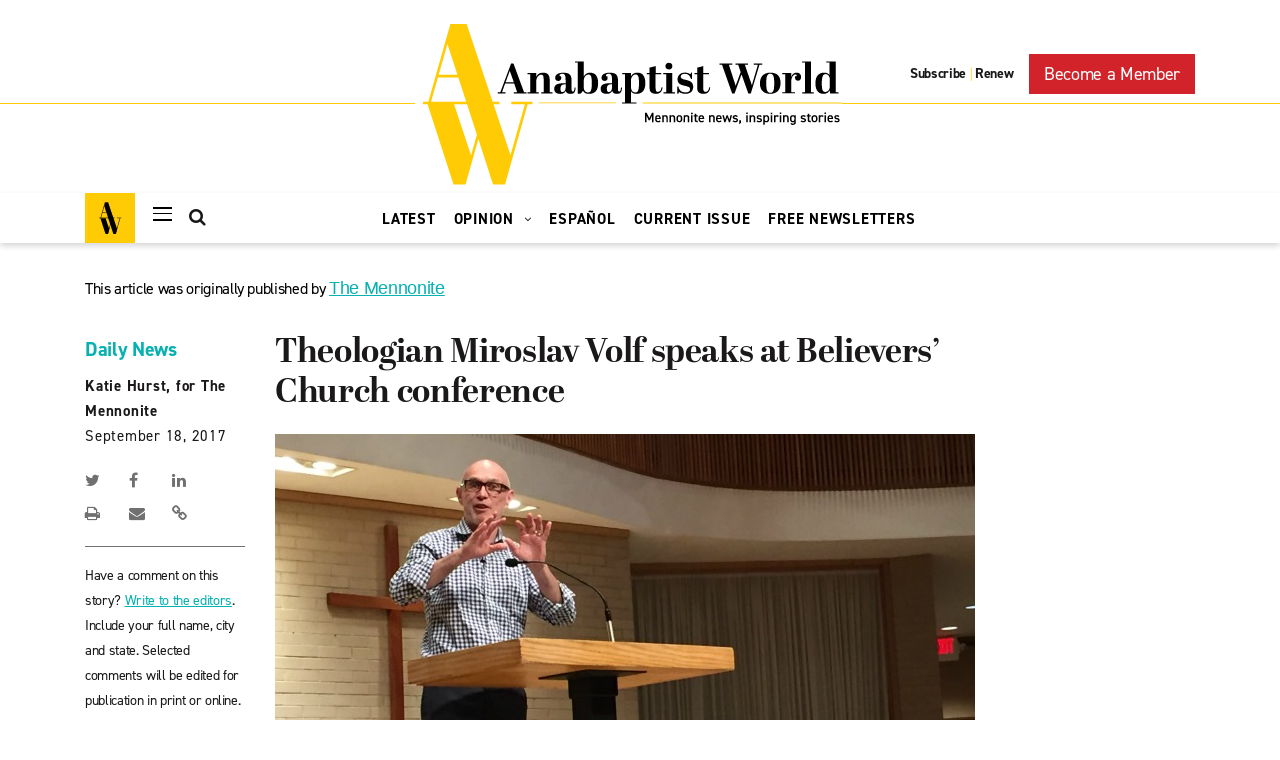

--- FILE ---
content_type: text/html; charset=UTF-8
request_url: https://anabaptistworld.org/theologian-miroslav-volf-speaks-goshen-college/
body_size: 24750
content:
    <!DOCTYPE html>
<html lang="en-US">
    <head><meta charset="UTF-8"><script>if(navigator.userAgent.match(/MSIE|Internet Explorer/i)||navigator.userAgent.match(/Trident\/7\..*?rv:11/i)){var href=document.location.href;if(!href.match(/[?&]nowprocket/)){if(href.indexOf("?")==-1){if(href.indexOf("#")==-1){document.location.href=href+"?nowprocket=1"}else{document.location.href=href.replace("#","?nowprocket=1#")}}else{if(href.indexOf("#")==-1){document.location.href=href+"&nowprocket=1"}else{document.location.href=href.replace("#","&nowprocket=1#")}}}}</script><script>class RocketLazyLoadScripts{constructor(){this.v="1.2.5.1",this.triggerEvents=["keydown","mousedown","mousemove","touchmove","touchstart","touchend","wheel"],this.userEventHandler=this._triggerListener.bind(this),this.touchStartHandler=this._onTouchStart.bind(this),this.touchMoveHandler=this._onTouchMove.bind(this),this.touchEndHandler=this._onTouchEnd.bind(this),this.clickHandler=this._onClick.bind(this),this.interceptedClicks=[],this.interceptedClickListeners=[],this._interceptClickListeners(this),window.addEventListener("pageshow",e=>{this.persisted=e.persisted,this.everythingLoaded&&this._triggerLastFunctions()}),document.addEventListener("DOMContentLoaded",()=>{this._preconnect3rdParties()}),this.delayedScripts={normal:[],async:[],defer:[]},this.trash=[],this.allJQueries=[]}_addUserInteractionListener(e){if(document.hidden){e._triggerListener();return}this.triggerEvents.forEach(t=>window.addEventListener(t,e.userEventHandler,{passive:!0})),window.addEventListener("touchstart",e.touchStartHandler,{passive:!0}),window.addEventListener("mousedown",e.touchStartHandler),document.addEventListener("visibilitychange",e.userEventHandler)}_removeUserInteractionListener(){this.triggerEvents.forEach(e=>window.removeEventListener(e,this.userEventHandler,{passive:!0})),document.removeEventListener("visibilitychange",this.userEventHandler)}_onTouchStart(e){"HTML"!==e.target.tagName&&(window.addEventListener("touchend",this.touchEndHandler),window.addEventListener("mouseup",this.touchEndHandler),window.addEventListener("touchmove",this.touchMoveHandler,{passive:!0}),window.addEventListener("mousemove",this.touchMoveHandler),e.target.addEventListener("click",this.clickHandler),this._disableOtherEventListeners(e.target,!0),this._renameDOMAttribute(e.target,"onclick","rocket-onclick"),this._pendingClickStarted())}_onTouchMove(e){window.removeEventListener("touchend",this.touchEndHandler),window.removeEventListener("mouseup",this.touchEndHandler),window.removeEventListener("touchmove",this.touchMoveHandler,{passive:!0}),window.removeEventListener("mousemove",this.touchMoveHandler),e.target.removeEventListener("click",this.clickHandler),this._disableOtherEventListeners(e.target,!1),this._renameDOMAttribute(e.target,"rocket-onclick","onclick"),this._pendingClickFinished()}_onTouchEnd(){window.removeEventListener("touchend",this.touchEndHandler),window.removeEventListener("mouseup",this.touchEndHandler),window.removeEventListener("touchmove",this.touchMoveHandler,{passive:!0}),window.removeEventListener("mousemove",this.touchMoveHandler)}_onClick(e){e.target.removeEventListener("click",this.clickHandler),this._disableOtherEventListeners(e.target,!1),this._renameDOMAttribute(e.target,"rocket-onclick","onclick"),this.interceptedClicks.push(e),e.preventDefault(),e.stopPropagation(),e.stopImmediatePropagation(),this._pendingClickFinished()}_replayClicks(){window.removeEventListener("touchstart",this.touchStartHandler,{passive:!0}),window.removeEventListener("mousedown",this.touchStartHandler),this.interceptedClicks.forEach(e=>{e.target.dispatchEvent(new MouseEvent("click",{view:e.view,bubbles:!0,cancelable:!0}))})}_interceptClickListeners(e){EventTarget.prototype.addEventListenerBase=EventTarget.prototype.addEventListener,EventTarget.prototype.addEventListener=function(t,i,r){"click"!==t||e.windowLoaded||i===e.clickHandler||e.interceptedClickListeners.push({target:this,func:i,options:r}),(this||window).addEventListenerBase(t,i,r)}}_disableOtherEventListeners(e,t){this.interceptedClickListeners.forEach(i=>{i.target===e&&(t?e.removeEventListener("click",i.func,i.options):e.addEventListener("click",i.func,i.options))}),e.parentNode!==document.documentElement&&this._disableOtherEventListeners(e.parentNode,t)}_waitForPendingClicks(){return new Promise(e=>{this._isClickPending?this._pendingClickFinished=e:e()})}_pendingClickStarted(){this._isClickPending=!0}_pendingClickFinished(){this._isClickPending=!1}_renameDOMAttribute(e,t,i){e.hasAttribute&&e.hasAttribute(t)&&(event.target.setAttribute(i,event.target.getAttribute(t)),event.target.removeAttribute(t))}_triggerListener(){this._removeUserInteractionListener(this),"loading"===document.readyState?document.addEventListener("DOMContentLoaded",this._loadEverythingNow.bind(this)):this._loadEverythingNow()}_preconnect3rdParties(){let e=[];document.querySelectorAll("script[type=rocketlazyloadscript][data-rocket-src]").forEach(t=>{let i=t.getAttribute("data-rocket-src");if(i&&0!==i.indexOf("data:")){0===i.indexOf("//")&&(i=location.protocol+i);try{let r=new URL(i).origin;r!==location.origin&&e.push({src:r,crossOrigin:t.crossOrigin||"module"===t.getAttribute("data-rocket-type")})}catch(n){}}}),e=[...new Map(e.map(e=>[JSON.stringify(e),e])).values()],this._batchInjectResourceHints(e,"preconnect")}async _loadEverythingNow(){this.lastBreath=Date.now(),this._delayEventListeners(this),this._delayJQueryReady(this),this._handleDocumentWrite(),this._registerAllDelayedScripts(),this._preloadAllScripts(),await this._loadScriptsFromList(this.delayedScripts.normal),await this._loadScriptsFromList(this.delayedScripts.defer),await this._loadScriptsFromList(this.delayedScripts.async);try{await this._triggerDOMContentLoaded(),await this._pendingWebpackRequests(this),await this._triggerWindowLoad()}catch(e){console.error(e)}window.dispatchEvent(new Event("rocket-allScriptsLoaded")),this.everythingLoaded=!0,this._waitForPendingClicks().then(()=>{this._replayClicks()}),this._emptyTrash()}_registerAllDelayedScripts(){document.querySelectorAll("script[type=rocketlazyloadscript]").forEach(e=>{e.hasAttribute("data-rocket-src")?e.hasAttribute("async")&&!1!==e.async?this.delayedScripts.async.push(e):e.hasAttribute("defer")&&!1!==e.defer||"module"===e.getAttribute("data-rocket-type")?this.delayedScripts.defer.push(e):this.delayedScripts.normal.push(e):this.delayedScripts.normal.push(e)})}async _transformScript(e){if(await this._littleBreath(),!0===e.noModule&&"noModule"in HTMLScriptElement.prototype){e.setAttribute("data-rocket-status","skipped");return}return new Promise(t=>{let i;function r(){(i||e).setAttribute("data-rocket-status","executed"),t()}try{if(navigator.userAgent.indexOf("Firefox/")>0||""===navigator.vendor)i=document.createElement("script"),[...e.attributes].forEach(e=>{let t=e.nodeName;"type"!==t&&("data-rocket-type"===t&&(t="type"),"data-rocket-src"===t&&(t="src"),i.setAttribute(t,e.nodeValue))}),e.text&&(i.text=e.text),i.hasAttribute("src")?(i.addEventListener("load",r),i.addEventListener("error",function(){i.setAttribute("data-rocket-status","failed"),t()}),setTimeout(()=>{i.isConnected||t()},1)):(i.text=e.text,r()),e.parentNode.replaceChild(i,e);else{let n=e.getAttribute("data-rocket-type"),s=e.getAttribute("data-rocket-src");n?(e.type=n,e.removeAttribute("data-rocket-type")):e.removeAttribute("type"),e.addEventListener("load",r),e.addEventListener("error",function(){e.setAttribute("data-rocket-status","failed"),t()}),s?(e.removeAttribute("data-rocket-src"),e.src=s):e.src="data:text/javascript;base64,"+window.btoa(unescape(encodeURIComponent(e.text)))}}catch(a){e.setAttribute("data-rocket-status","failed"),t()}})}async _loadScriptsFromList(e){let t=e.shift();return t&&t.isConnected?(await this._transformScript(t),this._loadScriptsFromList(e)):Promise.resolve()}_preloadAllScripts(){this._batchInjectResourceHints([...this.delayedScripts.normal,...this.delayedScripts.defer,...this.delayedScripts.async],"preload")}_batchInjectResourceHints(e,t){var i=document.createDocumentFragment();e.forEach(e=>{let r=e.getAttribute&&e.getAttribute("data-rocket-src")||e.src;if(r){let n=document.createElement("link");n.href=r,n.rel=t,"preconnect"!==t&&(n.as="script"),e.getAttribute&&"module"===e.getAttribute("data-rocket-type")&&(n.crossOrigin=!0),e.crossOrigin&&(n.crossOrigin=e.crossOrigin),e.integrity&&(n.integrity=e.integrity),i.appendChild(n),this.trash.push(n)}}),document.head.appendChild(i)}_delayEventListeners(e){let t={};function i(i,r){return t[r].eventsToRewrite.indexOf(i)>=0&&!e.everythingLoaded?"rocket-"+i:i}function r(e,r){var n;!t[n=e]&&(t[n]={originalFunctions:{add:n.addEventListener,remove:n.removeEventListener},eventsToRewrite:[]},n.addEventListener=function(){arguments[0]=i(arguments[0],n),t[n].originalFunctions.add.apply(n,arguments)},n.removeEventListener=function(){arguments[0]=i(arguments[0],n),t[n].originalFunctions.remove.apply(n,arguments)}),t[e].eventsToRewrite.push(r)}function n(t,i){let r=t[i];t[i]=null,Object.defineProperty(t,i,{get:()=>r||function(){},set(n){e.everythingLoaded?r=n:t["rocket"+i]=r=n}})}r(document,"DOMContentLoaded"),r(window,"DOMContentLoaded"),r(window,"load"),r(window,"pageshow"),r(document,"readystatechange"),n(document,"onreadystatechange"),n(window,"onload"),n(window,"onpageshow")}_delayJQueryReady(e){let t;function i(t){return e.everythingLoaded?t:t.split(" ").map(e=>"load"===e||0===e.indexOf("load.")?"rocket-jquery-load":e).join(" ")}function r(r){if(r&&r.fn&&!e.allJQueries.includes(r)){r.fn.ready=r.fn.init.prototype.ready=function(t){return e.domReadyFired?t.bind(document)(r):document.addEventListener("rocket-DOMContentLoaded",()=>t.bind(document)(r)),r([])};let n=r.fn.on;r.fn.on=r.fn.init.prototype.on=function(){return this[0]===window&&("string"==typeof arguments[0]||arguments[0]instanceof String?arguments[0]=i(arguments[0]):"object"==typeof arguments[0]&&Object.keys(arguments[0]).forEach(e=>{let t=arguments[0][e];delete arguments[0][e],arguments[0][i(e)]=t})),n.apply(this,arguments),this},e.allJQueries.push(r)}t=r}r(window.jQuery),Object.defineProperty(window,"jQuery",{get:()=>t,set(e){r(e)}})}async _pendingWebpackRequests(e){let t=document.querySelector("script[data-webpack]");async function i(){return new Promise(e=>{t.addEventListener("load",e),t.addEventListener("error",e)})}t&&(await i(),await e._requestAnimFrame(),await e._pendingWebpackRequests(e))}async _triggerDOMContentLoaded(){this.domReadyFired=!0,await this._littleBreath(),document.dispatchEvent(new Event("rocket-readystatechange")),await this._littleBreath(),document.rocketonreadystatechange&&document.rocketonreadystatechange(),await this._littleBreath(),document.dispatchEvent(new Event("rocket-DOMContentLoaded")),await this._littleBreath(),window.dispatchEvent(new Event("rocket-DOMContentLoaded"))}async _triggerWindowLoad(){await this._littleBreath(),document.dispatchEvent(new Event("rocket-readystatechange")),await this._littleBreath(),document.rocketonreadystatechange&&document.rocketonreadystatechange(),await this._littleBreath(),window.dispatchEvent(new Event("rocket-load")),await this._littleBreath(),window.rocketonload&&window.rocketonload(),await this._littleBreath(),this.allJQueries.forEach(e=>e(window).trigger("rocket-jquery-load")),await this._littleBreath();let e=new Event("rocket-pageshow");e.persisted=this.persisted,window.dispatchEvent(e),await this._littleBreath(),window.rocketonpageshow&&window.rocketonpageshow({persisted:this.persisted}),this.windowLoaded=!0}_triggerLastFunctions(){document.onreadystatechange&&document.onreadystatechange(),window.onload&&window.onload(),window.onpageshow&&window.onpageshow({persisted:this.persisted})}_handleDocumentWrite(){let e=new Map;document.write=document.writeln=function(t){let i=document.currentScript;i||console.error("WPRocket unable to document.write this: "+t);let r=document.createRange(),n=i.parentElement,s=e.get(i);void 0===s&&(s=i.nextSibling,e.set(i,s));let a=document.createDocumentFragment();r.setStart(a,0),a.appendChild(r.createContextualFragment(t)),n.insertBefore(a,s)}}async _littleBreath(){Date.now()-this.lastBreath>45&&(await this._requestAnimFrame(),this.lastBreath=Date.now())}async _requestAnimFrame(){return document.hidden?new Promise(e=>setTimeout(e)):new Promise(e=>requestAnimationFrame(e))}_emptyTrash(){this.trash.forEach(e=>e.remove())}static run(){let e=new RocketLazyLoadScripts;e._addUserInteractionListener(e)}}RocketLazyLoadScripts.run();</script>
        
        <meta name="viewport" content="width=device-width, initial-scale=1, shrink-to-fit=no">
        <link rel="profile" href="http://gmpg.org/xfn/11">
        <!--Fonts-->
        <link data-minify="1" rel="stylesheet" href="https://anabaptistworld.org/wp-content/cache/min/1/nro1vic.css?ver=1760986094">
        <link href="//cloud.typenetwork.com/projects/4047/fontface.css/" rel="stylesheet" type="text/css">

		<title>Theologian Miroslav Volf speaks at Believers&#039; Church conference | Anabaptist World</title>
<meta name='robots' content='max-image-preview:large' />

<!-- Google Tag Manager for WordPress by gtm4wp.com -->
<script data-cfasync="false" data-pagespeed-no-defer>
	var gtm4wp_datalayer_name = "dataLayer";
	var dataLayer = dataLayer || [];
</script>
<!-- End Google Tag Manager for WordPress by gtm4wp.com -->
<!-- This site is optimized with the Yoast SEO Premium plugin v11.4 - https://yoast.com/wordpress/plugins/seo/ -->
<link rel="canonical" href="https://anabaptistworld.org/theologian-miroslav-volf-speaks-goshen-college/" />
<meta property="og:locale" content="en_US" />
<meta property="og:type" content="article" />
<meta property="og:title" content="Theologian Miroslav Volf speaks at Believers&#039; Church conference | Anabaptist World" />
<meta property="og:description" content="Photo: Miroslav Volf speaks. Photo by Richard Aguirre.  Offering a presentation titled, “Humility and Joy: What We Can Still Learn From Martin Luther,” Miroslav Volf was spoke at the Believers’ Church Conference on Sept. 15. The talk also doubled as part of the Yoder Public Affairs Lecture Series at Goshen (Indiana) College. Both the conference &hellip;" />
<meta property="og:url" content="https://anabaptistworld.org/theologian-miroslav-volf-speaks-goshen-college/" />
<meta property="og:site_name" content="Anabaptist World" />
<meta property="article:section" content="Daily News" />
<meta property="article:published_time" content="2017-09-18T19:00:21-04:00" />
<meta property="og:image" content="https://anabaptistworld.org/wp-content/uploads/2020/08/Miroslav-Volf.jpg" />
<meta property="og:image:secure_url" content="https://anabaptistworld.org/wp-content/uploads/2020/08/Miroslav-Volf.jpg" />
<meta property="og:image:width" content="700" />
<meta property="og:image:height" content="420" />
<meta name="twitter:card" content="summary_large_image" />
<meta name="twitter:description" content="Photo: Miroslav Volf speaks. Photo by Richard Aguirre.  Offering a presentation titled, “Humility and Joy: What We Can Still Learn From Martin Luther,” Miroslav Volf was spoke at the Believers’ Church Conference on Sept. 15. The talk also doubled as part of the Yoder Public Affairs Lecture Series at Goshen (Indiana) College. Both the conference [&hellip;]" />
<meta name="twitter:title" content="Theologian Miroslav Volf speaks at Believers&#039; Church conference | Anabaptist World" />
<meta name="twitter:image" content="https://anabaptistworld.org/wp-content/uploads/2020/08/Miroslav-Volf.jpg" />
<script type='application/ld+json' class='yoast-schema-graph yoast-schema-graph--main'>{"@context":"https://schema.org","@graph":[{"@type":"Organization","@id":"https://anabaptistworld.org/#organization","name":"Anabaptist World","url":"https://anabaptistworld.org/","sameAs":[],"logo":{"@type":"ImageObject","@id":"https://anabaptistworld.org/#logo","url":"https://anabaptistworld.org/wp-content/uploads/2020/08/logo-hover.svg","width":419,"height":161,"caption":"Anabaptist World"},"image":{"@id":"https://anabaptistworld.org/#logo"}},{"@type":"WebSite","@id":"https://anabaptistworld.org/#website","url":"https://anabaptistworld.org/","name":"Anabaptist World","publisher":{"@id":"https://anabaptistworld.org/#organization"},"potentialAction":{"@type":"SearchAction","target":"https://anabaptistworld.org/?s={search_term_string}","query-input":"required name=search_term_string"}},{"@type":"WebPage","@id":"https://anabaptistworld.org/theologian-miroslav-volf-speaks-goshen-college/#webpage","url":"https://anabaptistworld.org/theologian-miroslav-volf-speaks-goshen-college/","inLanguage":"en-US","name":"Theologian Miroslav Volf speaks at Believers&#039; Church conference | Anabaptist World","isPartOf":{"@id":"https://anabaptistworld.org/#website"},"image":{"@type":"ImageObject","@id":"https://anabaptistworld.org/theologian-miroslav-volf-speaks-goshen-college/#primaryimage","url":"https://anabaptistworld.org/wp-content/uploads/2020/08/Miroslav-Volf.jpg","width":700,"height":420},"primaryImageOfPage":{"@id":"https://anabaptistworld.org/theologian-miroslav-volf-speaks-goshen-college/#primaryimage"},"datePublished":"2017-09-18T19:00:21-04:00","dateModified":"2017-09-18T19:00:21-04:00"},{"@type":"Article","@id":"https://anabaptistworld.org/theologian-miroslav-volf-speaks-goshen-college/#article","isPartOf":{"@id":"https://anabaptistworld.org/theologian-miroslav-volf-speaks-goshen-college/#webpage"},"author":{"@id":"https://anabaptistworld.org/author/hannahheinzekehr/#author"},"headline":"Theologian Miroslav Volf speaks at Believers&#8217; Church conference","datePublished":"2017-09-18T19:00:21-04:00","dateModified":"2017-09-18T19:00:21-04:00","commentCount":0,"mainEntityOfPage":{"@id":"https://anabaptistworld.org/theologian-miroslav-volf-speaks-goshen-college/#webpage"},"publisher":{"@id":"https://anabaptistworld.org/#organization"},"image":{"@id":"https://anabaptistworld.org/theologian-miroslav-volf-speaks-goshen-college/#primaryimage"},"articleSection":"Daily News"},{"@type":["Person"],"@id":"https://anabaptistworld.org/author/hannahheinzekehr/#author","name":"Hannah Heinzekehr","image":{"@type":"ImageObject","@id":"https://anabaptistworld.org/#authorlogo","url":"https://secure.gravatar.com/avatar/03d4e5909fc2cfe47e98ae478748f0b8?s=96&d=mm&r=g","caption":"Hannah Heinzekehr"},"sameAs":[]}]}</script>
<!-- / Yoast SEO Premium plugin. -->

<link rel='dns-prefetch' href='//maps.googleapis.com' />

<link rel="alternate" type="application/rss+xml" title="Anabaptist World &raquo; Feed" href="https://anabaptistworld.org/feed/" />
<style type="text/css">
img.wp-smiley,
img.emoji {
	display: inline !important;
	border: none !important;
	box-shadow: none !important;
	height: 1em !important;
	width: 1em !important;
	margin: 0 0.07em !important;
	vertical-align: -0.1em !important;
	background: none !important;
	padding: 0 !important;
}
</style>
	<link rel='stylesheet' id='wp-block-library-css' href='https://anabaptistworld.org/wp-includes/css/dist/block-library/style.min.css?ver=6.1.9' type='text/css' media='all' />
<link rel='stylesheet' id='classic-theme-styles-css' href='https://anabaptistworld.org/wp-includes/css/classic-themes.min.css?ver=1' type='text/css' media='all' />
<style id='global-styles-inline-css' type='text/css'>
body{--wp--preset--color--black: #000000;--wp--preset--color--cyan-bluish-gray: #abb8c3;--wp--preset--color--white: #ffffff;--wp--preset--color--pale-pink: #f78da7;--wp--preset--color--vivid-red: #cf2e2e;--wp--preset--color--luminous-vivid-orange: #ff6900;--wp--preset--color--luminous-vivid-amber: #fcb900;--wp--preset--color--light-green-cyan: #7bdcb5;--wp--preset--color--vivid-green-cyan: #00d084;--wp--preset--color--pale-cyan-blue: #8ed1fc;--wp--preset--color--vivid-cyan-blue: #0693e3;--wp--preset--color--vivid-purple: #9b51e0;--wp--preset--gradient--vivid-cyan-blue-to-vivid-purple: linear-gradient(135deg,rgba(6,147,227,1) 0%,rgb(155,81,224) 100%);--wp--preset--gradient--light-green-cyan-to-vivid-green-cyan: linear-gradient(135deg,rgb(122,220,180) 0%,rgb(0,208,130) 100%);--wp--preset--gradient--luminous-vivid-amber-to-luminous-vivid-orange: linear-gradient(135deg,rgba(252,185,0,1) 0%,rgba(255,105,0,1) 100%);--wp--preset--gradient--luminous-vivid-orange-to-vivid-red: linear-gradient(135deg,rgba(255,105,0,1) 0%,rgb(207,46,46) 100%);--wp--preset--gradient--very-light-gray-to-cyan-bluish-gray: linear-gradient(135deg,rgb(238,238,238) 0%,rgb(169,184,195) 100%);--wp--preset--gradient--cool-to-warm-spectrum: linear-gradient(135deg,rgb(74,234,220) 0%,rgb(151,120,209) 20%,rgb(207,42,186) 40%,rgb(238,44,130) 60%,rgb(251,105,98) 80%,rgb(254,248,76) 100%);--wp--preset--gradient--blush-light-purple: linear-gradient(135deg,rgb(255,206,236) 0%,rgb(152,150,240) 100%);--wp--preset--gradient--blush-bordeaux: linear-gradient(135deg,rgb(254,205,165) 0%,rgb(254,45,45) 50%,rgb(107,0,62) 100%);--wp--preset--gradient--luminous-dusk: linear-gradient(135deg,rgb(255,203,112) 0%,rgb(199,81,192) 50%,rgb(65,88,208) 100%);--wp--preset--gradient--pale-ocean: linear-gradient(135deg,rgb(255,245,203) 0%,rgb(182,227,212) 50%,rgb(51,167,181) 100%);--wp--preset--gradient--electric-grass: linear-gradient(135deg,rgb(202,248,128) 0%,rgb(113,206,126) 100%);--wp--preset--gradient--midnight: linear-gradient(135deg,rgb(2,3,129) 0%,rgb(40,116,252) 100%);--wp--preset--duotone--dark-grayscale: url('#wp-duotone-dark-grayscale');--wp--preset--duotone--grayscale: url('#wp-duotone-grayscale');--wp--preset--duotone--purple-yellow: url('#wp-duotone-purple-yellow');--wp--preset--duotone--blue-red: url('#wp-duotone-blue-red');--wp--preset--duotone--midnight: url('#wp-duotone-midnight');--wp--preset--duotone--magenta-yellow: url('#wp-duotone-magenta-yellow');--wp--preset--duotone--purple-green: url('#wp-duotone-purple-green');--wp--preset--duotone--blue-orange: url('#wp-duotone-blue-orange');--wp--preset--font-size--small: 13px;--wp--preset--font-size--medium: 20px;--wp--preset--font-size--large: 36px;--wp--preset--font-size--x-large: 42px;--wp--preset--spacing--20: 0.44rem;--wp--preset--spacing--30: 0.67rem;--wp--preset--spacing--40: 1rem;--wp--preset--spacing--50: 1.5rem;--wp--preset--spacing--60: 2.25rem;--wp--preset--spacing--70: 3.38rem;--wp--preset--spacing--80: 5.06rem;}:where(.is-layout-flex){gap: 0.5em;}body .is-layout-flow > .alignleft{float: left;margin-inline-start: 0;margin-inline-end: 2em;}body .is-layout-flow > .alignright{float: right;margin-inline-start: 2em;margin-inline-end: 0;}body .is-layout-flow > .aligncenter{margin-left: auto !important;margin-right: auto !important;}body .is-layout-constrained > .alignleft{float: left;margin-inline-start: 0;margin-inline-end: 2em;}body .is-layout-constrained > .alignright{float: right;margin-inline-start: 2em;margin-inline-end: 0;}body .is-layout-constrained > .aligncenter{margin-left: auto !important;margin-right: auto !important;}body .is-layout-constrained > :where(:not(.alignleft):not(.alignright):not(.alignfull)){max-width: var(--wp--style--global--content-size);margin-left: auto !important;margin-right: auto !important;}body .is-layout-constrained > .alignwide{max-width: var(--wp--style--global--wide-size);}body .is-layout-flex{display: flex;}body .is-layout-flex{flex-wrap: wrap;align-items: center;}body .is-layout-flex > *{margin: 0;}:where(.wp-block-columns.is-layout-flex){gap: 2em;}.has-black-color{color: var(--wp--preset--color--black) !important;}.has-cyan-bluish-gray-color{color: var(--wp--preset--color--cyan-bluish-gray) !important;}.has-white-color{color: var(--wp--preset--color--white) !important;}.has-pale-pink-color{color: var(--wp--preset--color--pale-pink) !important;}.has-vivid-red-color{color: var(--wp--preset--color--vivid-red) !important;}.has-luminous-vivid-orange-color{color: var(--wp--preset--color--luminous-vivid-orange) !important;}.has-luminous-vivid-amber-color{color: var(--wp--preset--color--luminous-vivid-amber) !important;}.has-light-green-cyan-color{color: var(--wp--preset--color--light-green-cyan) !important;}.has-vivid-green-cyan-color{color: var(--wp--preset--color--vivid-green-cyan) !important;}.has-pale-cyan-blue-color{color: var(--wp--preset--color--pale-cyan-blue) !important;}.has-vivid-cyan-blue-color{color: var(--wp--preset--color--vivid-cyan-blue) !important;}.has-vivid-purple-color{color: var(--wp--preset--color--vivid-purple) !important;}.has-black-background-color{background-color: var(--wp--preset--color--black) !important;}.has-cyan-bluish-gray-background-color{background-color: var(--wp--preset--color--cyan-bluish-gray) !important;}.has-white-background-color{background-color: var(--wp--preset--color--white) !important;}.has-pale-pink-background-color{background-color: var(--wp--preset--color--pale-pink) !important;}.has-vivid-red-background-color{background-color: var(--wp--preset--color--vivid-red) !important;}.has-luminous-vivid-orange-background-color{background-color: var(--wp--preset--color--luminous-vivid-orange) !important;}.has-luminous-vivid-amber-background-color{background-color: var(--wp--preset--color--luminous-vivid-amber) !important;}.has-light-green-cyan-background-color{background-color: var(--wp--preset--color--light-green-cyan) !important;}.has-vivid-green-cyan-background-color{background-color: var(--wp--preset--color--vivid-green-cyan) !important;}.has-pale-cyan-blue-background-color{background-color: var(--wp--preset--color--pale-cyan-blue) !important;}.has-vivid-cyan-blue-background-color{background-color: var(--wp--preset--color--vivid-cyan-blue) !important;}.has-vivid-purple-background-color{background-color: var(--wp--preset--color--vivid-purple) !important;}.has-black-border-color{border-color: var(--wp--preset--color--black) !important;}.has-cyan-bluish-gray-border-color{border-color: var(--wp--preset--color--cyan-bluish-gray) !important;}.has-white-border-color{border-color: var(--wp--preset--color--white) !important;}.has-pale-pink-border-color{border-color: var(--wp--preset--color--pale-pink) !important;}.has-vivid-red-border-color{border-color: var(--wp--preset--color--vivid-red) !important;}.has-luminous-vivid-orange-border-color{border-color: var(--wp--preset--color--luminous-vivid-orange) !important;}.has-luminous-vivid-amber-border-color{border-color: var(--wp--preset--color--luminous-vivid-amber) !important;}.has-light-green-cyan-border-color{border-color: var(--wp--preset--color--light-green-cyan) !important;}.has-vivid-green-cyan-border-color{border-color: var(--wp--preset--color--vivid-green-cyan) !important;}.has-pale-cyan-blue-border-color{border-color: var(--wp--preset--color--pale-cyan-blue) !important;}.has-vivid-cyan-blue-border-color{border-color: var(--wp--preset--color--vivid-cyan-blue) !important;}.has-vivid-purple-border-color{border-color: var(--wp--preset--color--vivid-purple) !important;}.has-vivid-cyan-blue-to-vivid-purple-gradient-background{background: var(--wp--preset--gradient--vivid-cyan-blue-to-vivid-purple) !important;}.has-light-green-cyan-to-vivid-green-cyan-gradient-background{background: var(--wp--preset--gradient--light-green-cyan-to-vivid-green-cyan) !important;}.has-luminous-vivid-amber-to-luminous-vivid-orange-gradient-background{background: var(--wp--preset--gradient--luminous-vivid-amber-to-luminous-vivid-orange) !important;}.has-luminous-vivid-orange-to-vivid-red-gradient-background{background: var(--wp--preset--gradient--luminous-vivid-orange-to-vivid-red) !important;}.has-very-light-gray-to-cyan-bluish-gray-gradient-background{background: var(--wp--preset--gradient--very-light-gray-to-cyan-bluish-gray) !important;}.has-cool-to-warm-spectrum-gradient-background{background: var(--wp--preset--gradient--cool-to-warm-spectrum) !important;}.has-blush-light-purple-gradient-background{background: var(--wp--preset--gradient--blush-light-purple) !important;}.has-blush-bordeaux-gradient-background{background: var(--wp--preset--gradient--blush-bordeaux) !important;}.has-luminous-dusk-gradient-background{background: var(--wp--preset--gradient--luminous-dusk) !important;}.has-pale-ocean-gradient-background{background: var(--wp--preset--gradient--pale-ocean) !important;}.has-electric-grass-gradient-background{background: var(--wp--preset--gradient--electric-grass) !important;}.has-midnight-gradient-background{background: var(--wp--preset--gradient--midnight) !important;}.has-small-font-size{font-size: var(--wp--preset--font-size--small) !important;}.has-medium-font-size{font-size: var(--wp--preset--font-size--medium) !important;}.has-large-font-size{font-size: var(--wp--preset--font-size--large) !important;}.has-x-large-font-size{font-size: var(--wp--preset--font-size--x-large) !important;}
.wp-block-navigation a:where(:not(.wp-element-button)){color: inherit;}
:where(.wp-block-columns.is-layout-flex){gap: 2em;}
.wp-block-pullquote{font-size: 1.5em;line-height: 1.6;}
</style>
<link data-minify="1" rel='stylesheet' id='ppress-frontend-css' href='https://anabaptistworld.org/wp-content/cache/min/1/wp-content/plugins/wp-user-avatar/assets/css/frontend.min.css?ver=1760986094' type='text/css' media='all' />
<link rel='stylesheet' id='ppress-flatpickr-css' href='https://anabaptistworld.org/wp-content/plugins/wp-user-avatar/assets/flatpickr/flatpickr.min.css?ver=4.14.4' type='text/css' media='all' />
<link rel='stylesheet' id='ppress-select2-css' href='https://anabaptistworld.org/wp-content/plugins/wp-user-avatar/assets/select2/select2.min.css?ver=6.1.9' type='text/css' media='all' />
<link data-minify="1" rel='stylesheet' id='everstrap-styles-css' href='https://anabaptistworld.org/wp-content/cache/min/1/wp-content/themes/anabaptist-world/assets/css/style.css?ver=1760986094' type='text/css' media='all' />
<script type="rocketlazyloadscript" data-rocket-type='text/javascript' data-rocket-src='https://anabaptistworld.org/wp-includes/js/jquery/jquery.min.js?ver=3.6.1' id='jquery-core-js'></script>
<script type="rocketlazyloadscript" data-rocket-type='text/javascript' data-rocket-src='https://anabaptistworld.org/wp-includes/js/jquery/jquery-migrate.min.js?ver=3.3.2' id='jquery-migrate-js' defer></script>
<script type="rocketlazyloadscript" data-rocket-type='text/javascript' data-rocket-src='https://anabaptistworld.org/wp-content/plugins/wp-user-avatar/assets/flatpickr/flatpickr.min.js?ver=4.14.4' id='ppress-flatpickr-js' defer></script>
<script type="rocketlazyloadscript" data-rocket-type='text/javascript' data-rocket-src='https://anabaptistworld.org/wp-content/plugins/wp-user-avatar/assets/select2/select2.min.js?ver=4.14.4' id='ppress-select2-js' defer></script>
<script type="rocketlazyloadscript" data-rocket-type='text/javascript' data-rocket-src='https://maps.googleapis.com/maps/api/js?key=AIzaSyBu0TrYlDyF4fEwjGhjow6vNOSwAbbzuWk&#038;ver=6.1.9' id='dfw-google-map-js' defer></script>
<link rel="https://api.w.org/" href="https://anabaptistworld.org/wp-json/" /><link rel="alternate" type="application/json" href="https://anabaptistworld.org/wp-json/wp/v2/posts/84259" /><link rel="EditURI" type="application/rsd+xml" title="RSD" href="https://anabaptistworld.org/xmlrpc.php?rsd" />
<link rel="wlwmanifest" type="application/wlwmanifest+xml" href="https://anabaptistworld.org/wp-includes/wlwmanifest.xml" />
<meta name="generator" content="WordPress 6.1.9" />
<link rel='shortlink' href='https://anabaptistworld.org/?p=84259' />
<link rel="alternate" type="application/json+oembed" href="https://anabaptistworld.org/wp-json/oembed/1.0/embed?url=https%3A%2F%2Fanabaptistworld.org%2Ftheologian-miroslav-volf-speaks-goshen-college%2F" />
<link rel="alternate" type="text/xml+oembed" href="https://anabaptistworld.org/wp-json/oembed/1.0/embed?url=https%3A%2F%2Fanabaptistworld.org%2Ftheologian-miroslav-volf-speaks-goshen-college%2F&#038;format=xml" />

<!-- This site is using AdRotate Professional v5.16.3 to display their advertisements - https://ajdg.solutions/ -->
<!-- AdRotate CSS -->
<style type="text/css" media="screen">
	.g { margin:0px; padding:0px; overflow:hidden; line-height:1; zoom:1; }
	.g img { height:auto; }
	.g-col { position:relative; float:left; }
	.g-col:first-child { margin-left: 0; }
	.g-col:last-child { margin-right: 0; }
	.woocommerce-page .g, .bbpress-wrapper .g { margin: 20px auto; clear:both; }
	@media only screen and (max-width: 480px) {
		.g-col, .g-dyn, .g-single { width:100%; margin-left:0; margin-right:0; }
		.woocommerce-page .g, .bbpress-wrapper .g { margin: 10px auto; }
	}
</style>
<!-- /AdRotate CSS -->

<script id="mcjs">!function(c,h,i,m,p){m=c.createElement(h),p=c.getElementsByTagName(h)[0],m.async=1,m.src=i,p.parentNode.insertBefore(m,p)}(document,"script","https://chimpstatic.com/mcjs-connected/js/users/c1bfdcbefff42586b7c02ed47/308f6eb47e2c1f4a93a3b6340.js");</script>
<!-- Google Tag Manager for WordPress by gtm4wp.com -->
<!-- GTM Container placement set to manual -->
<script data-cfasync="false" data-pagespeed-no-defer type="text/javascript">
	var dataLayer_content = {"pagePostType":"post","pagePostType2":"single-post","pageCategory":["daily-news"],"pagePostAuthor":"Hannah Heinzekehr"};
	dataLayer.push( dataLayer_content );
</script>
<script type="rocketlazyloadscript" data-cfasync="false">
(function(w,d,s,l,i){w[l]=w[l]||[];w[l].push({'gtm.start':
new Date().getTime(),event:'gtm.js'});var f=d.getElementsByTagName(s)[0],
j=d.createElement(s),dl=l!='dataLayer'?'&l='+l:'';j.async=true;j.src=
'//www.googletagmanager.com/gtm.js?id='+i+dl;f.parentNode.insertBefore(j,f);
})(window,document,'script','dataLayer','GTM-53G3ZVW');
</script>
<!-- End Google Tag Manager -->
<!-- End Google Tag Manager for WordPress by gtm4wp.com --><meta name="mobile-web-app-capable" content="yes">
<meta name="apple-mobile-web-app-capable" content="yes">
<meta name="apple-mobile-web-app-title" content="Anabaptist World - Mennonite news, Inspiring stories">
<div style='display:none;'></div><link rel="icon" href="https://d37adozyy71gtb.cloudfront.net/wp-content/uploads/2021/03/cropped-ABW-favicon-new-32x32.png" sizes="32x32" />
<link rel="icon" href="https://d37adozyy71gtb.cloudfront.net/wp-content/uploads/2021/03/cropped-ABW-favicon-new-192x192.png" sizes="192x192" />
<link rel="apple-touch-icon" href="https://d37adozyy71gtb.cloudfront.net/wp-content/uploads/2021/03/cropped-ABW-favicon-new-180x180.png" />
<meta name="msapplication-TileImage" content="https://d37adozyy71gtb.cloudfront.net/wp-content/uploads/2021/03/cropped-ABW-favicon-new-270x270.png" />
		<style type="text/css" id="wp-custom-css">
			.single article .entry-content img,
.page article .entry-content img {
	margin-bottom: 27px;
}		</style>
		<noscript><style id="rocket-lazyload-nojs-css">.rll-youtube-player, [data-lazy-src]{display:none !important;}</style></noscript>    </head>

<body class="post-template-default single single-post postid-84259 single-format-standard wp-embed-responsive group-blog">
    <!--.nav-drawer-->
<div id="nav-drawer" class="nav-drawer no-print">
	<div class="nav-drawer-inner">
		<div class="container">

			<div class="row">
				<div class="col-12">
					<div class="header-top-wrapper">
						<!--Site Logo -->
						<div class="site-logo text-center pt-4">
							<h1 class="navbar-brand">
								<a href="https://anabaptistworld.org/">
									<img src="data:image/svg+xml,%3Csvg%20xmlns='http://www.w3.org/2000/svg'%20viewBox='0%200%200%200'%3E%3C/svg%3E"
										 alt="Anabaptist World"
										 title="Anabaptist World" itemprop="url" data-lazy-src="https://anabaptistworld.org/wp-content/themes/anabaptist-world/images/logo.svg"><noscript><img src="https://anabaptistworld.org/wp-content/themes/anabaptist-world/images/logo.svg"
										 alt="Anabaptist World"
										 title="Anabaptist World" itemprop="url"></noscript>

									<img class="main-logo-hover" src="data:image/svg+xml,%3Csvg%20xmlns='http://www.w3.org/2000/svg'%20viewBox='0%200%200%200'%3E%3C/svg%3E"
										 alt="Anabaptist World"
										 title="Anabaptist World" itemprop="url" data-lazy-src="https://anabaptistworld.org/wp-content/themes/anabaptist-world/images/logo-hover.svg"><noscript><img class="main-logo-hover" src="https://anabaptistworld.org/wp-content/themes/anabaptist-world/images/logo-hover.svg"
										 alt="Anabaptist World"
										 title="Anabaptist World" itemprop="url"></noscript>
								</a>
							</h1>
						</div>
					</div>
				</div>
			</div> <!--end row-->

			<!--Nav-drawer header section-->
			<div class="row">
				<div class="col-12">
					<div class="nav-drawer-header">
						<div class="header-menu">
									<div class="everstrap-search-button">
			<span class="search-icon everstrap-search-icon"><i class="fa fa-search"></i></span>
			<form method="get" id="searchform" class="everstra-search-form"
				  action="https://anabaptistworld.org/" role="search">
				<input type="text" class="field form-control" name="s" id="s"
					   placeholder="What are you looking for?"
					   value=""/>
				<input type="hidden" name="post_type" value="post">
			</form>
		</div>
								</div>



						<span class="navdrawer-close"></span>
					</div>
				</div>
			</div> <!--end row-->

			<!--Widget Area-->
			<div class="row">
									<div class="col-lg-3 col-sm-6">
						<aside id="nav_menu-6" class="widget widget_nav_menu"><h3 class="widget-title">MENNONITE CHURCHES</h3><div class="menu-nav-menu-mennonite-churches-container"><ul id="menu-nav-menu-mennonite-churches" class="menu"><li id="menu-item-86323" class="menu-item menu-item-type-custom menu-item-object-custom menu-item-has-children menu-item-86323"><a href="/tag/north-america">North America</a>
<ul class="sub-menu">
	<li id="menu-item-79001" class="menu-item menu-item-type-taxonomy menu-item-object-category menu-item-79001"><a href="https://anabaptistworld.org/category/mennonite-church-usa/">United States</a></li>
	<li id="menu-item-79008" class="menu-item menu-item-type-custom menu-item-object-custom menu-item-79008"><a href="/tag/canada/">Canada</a></li>
</ul>
</li>
<li id="menu-item-79003" class="menu-item menu-item-type-custom menu-item-object-custom menu-item-79003"><a href="/tag/africa/">Africa</a></li>
<li id="menu-item-79004" class="menu-item menu-item-type-custom menu-item-object-custom menu-item-79004"><a href="/tag/asia/">Asia</a></li>
<li id="menu-item-79005" class="menu-item menu-item-type-custom menu-item-object-custom menu-item-79005"><a href="/tag/europe/">Europe</a></li>
<li id="menu-item-79006" class="menu-item menu-item-type-custom menu-item-object-custom menu-item-79006"><a href="/tag/latin-america/">Latin America</a></li>
<li id="menu-item-79007" class="menu-item menu-item-type-custom menu-item-object-custom menu-item-79007"><a href="/tag/middle-east/">Middle East</a></li>
</ul></div></aside><aside id="nav_menu-7" class="widget widget_nav_menu"><h3 class="widget-title">PEOPLE</h3><div class="menu-nav-menu-people-container"><ul id="menu-nav-menu-people" class="menu"><li id="menu-item-77409" class="menu-item menu-item-type-taxonomy menu-item-object-category menu-item-77409"><a href="https://anabaptistworld.org/category/features/">Features</a></li>
<li id="menu-item-88841" class="menu-item menu-item-type-custom menu-item-object-custom menu-item-88841"><a href="/obituaries/">Obituaries</a></li>
<li id="menu-item-86810" class="menu-item menu-item-type-taxonomy menu-item-object-category menu-item-86810"><a href="https://anabaptistworld.org/category/opinion/leadership-opinion/">On Leadership</a></li>
</ul></div></aside>					</div>
				
									<div class="col-lg-3 col-sm-6">
						<aside id="nav_menu-8" class="widget widget_nav_menu"><h3 class="widget-title">TOPICS</h3><div class="menu-nav-menu-topics-container"><ul id="menu-nav-menu-topics" class="menu"><li id="menu-item-77435" class="menu-item menu-item-type-taxonomy menu-item-object-category menu-item-77435"><a href="https://anabaptistworld.org/category/peace-and-justice/">Peace and Justice</a></li>
<li id="menu-item-77444" class="menu-item menu-item-type-taxonomy menu-item-object-category menu-item-77444"><a href="https://anabaptistworld.org/category/missional-church/">Mission</a></li>
<li id="menu-item-77447" class="menu-item menu-item-type-taxonomy menu-item-object-category menu-item-77447"><a href="https://anabaptistworld.org/category/spirituality/">Spirituality</a></li>
<li id="menu-item-79010" class="menu-item menu-item-type-custom menu-item-object-custom menu-item-79010"><a href="/tag/theology/">Theology</a></li>
<li id="menu-item-79009" class="menu-item menu-item-type-custom menu-item-object-custom menu-item-79009"><a href="/tag/education/">Education</a></li>
<li id="menu-item-77465" class="menu-item menu-item-type-taxonomy menu-item-object-category menu-item-77465"><a href="https://anabaptistworld.org/category/opinion/mediaculture/">Culture</a></li>
<li id="menu-item-77484" class="menu-item menu-item-type-taxonomy menu-item-object-category menu-item-77484"><a href="https://anabaptistworld.org/category/columns/book-review/">Books</a></li>
<li id="menu-item-77495" class="menu-item menu-item-type-taxonomy menu-item-object-category menu-item-77495"><a href="https://anabaptistworld.org/category/scripture/">Scripture</a></li>
</ul></div></aside><aside id="nav_menu-9" class="widget widget_nav_menu"><h3 class="widget-title">OPINION</h3><div class="menu-nav-menu-opinion-container"><ul id="menu-nav-menu-opinion" class="menu"><li id="menu-item-90147" class="menu-item menu-item-type-taxonomy menu-item-object-category menu-item-90147"><a href="https://anabaptistworld.org/category/opinion/editorials/">Editorials</a></li>
<li id="menu-item-86327" class="menu-item menu-item-type-taxonomy menu-item-object-category menu-item-86327"><a href="https://anabaptistworld.org/category/columns/">Columns</a></li>
<li id="menu-item-86326" class="menu-item menu-item-type-taxonomy menu-item-object-category menu-item-86326"><a href="https://anabaptistworld.org/category/letters/">Letters</a></li>
<li id="menu-item-88324" class="menu-item menu-item-type-post_type menu-item-object-page menu-item-88324"><a href="https://anabaptistworld.org/five-things/">Five Things</a></li>
</ul></div></aside>					</div>
				
									<div class="col-lg-3 col-sm-6">
						<aside id="nav_menu-10" class="widget widget_nav_menu"><h3 class="widget-title">MORE</h3><div class="menu-nav-menu-more-container"><ul id="menu-nav-menu-more" class="menu"><li id="menu-item-89744" class="menu-item menu-item-type-taxonomy menu-item-object-category menu-item-89744"><a href="https://anabaptistworld.org/category/espanol/">Español</a></li>
<li id="menu-item-77550" class="menu-item menu-item-type-custom menu-item-object-custom menu-item-77550"><a href="http://eepurl.com/hbO88T">Free Newsletters</a></li>
<li id="menu-item-86322" class="menu-item menu-item-type-post_type menu-item-object-page menu-item-86322"><a href="https://anabaptistworld.org/podcasts/">Podcasts</a></li>
<li id="menu-item-77552" class="menu-item menu-item-type-custom menu-item-object-custom menu-item-77552"><a href="/podcast-latest/mennohealth-cast-podcast/">MennoHealth</a></li>
<li id="menu-item-83191" class="menu-item menu-item-type-custom menu-item-object-custom menu-item-83191"><a href="/podcast-latest/merienda-menonita-podcast/">Merienda Menonita</a></li>
<li id="menu-item-77553" class="menu-item menu-item-type-post_type menu-item-object-page menu-item-77553"><a href="https://anabaptistworld.org/classifieds/">Classifieds</a></li>
</ul></div></aside><aside id="nav_menu-11" class="widget widget_nav_menu"><h3 class="widget-title">ABOUT</h3><div class="menu-nav-menu-about-container"><ul id="menu-nav-menu-about" class="menu"><li id="menu-item-79889" class="menu-item menu-item-type-post_type menu-item-object-page menu-item-79889"><a href="https://anabaptistworld.org/identity-and-mission/">Identity and Mission</a></li>
<li id="menu-item-79888" class="menu-item menu-item-type-post_type menu-item-object-page menu-item-79888"><a href="https://anabaptistworld.org/history/">History</a></li>
<li id="menu-item-83188" class="menu-item menu-item-type-post_type menu-item-object-page menu-item-83188"><a href="https://anabaptistworld.org/our-staff/">Staff &#038; Board</a></li>
<li id="menu-item-83189" class="menu-item menu-item-type-post_type menu-item-object-page menu-item-83189"><a href="https://anabaptistworld.org/our-columnists/">Our Columnists</a></li>
<li id="menu-item-79885" class="menu-item menu-item-type-post_type menu-item-object-page menu-item-79885"><a href="https://anabaptistworld.org/editorial-policy/">Editorial Policy</a></li>
<li id="menu-item-79887" class="menu-item menu-item-type-post_type menu-item-object-page menu-item-79887"><a href="https://anabaptistworld.org/submit-your-work-and-opinions-writers-guidelines/">Writers Guidelines</a></li>
<li id="menu-item-86171" class="menu-item menu-item-type-post_type menu-item-object-page menu-item-86171"><a href="https://anabaptistworld.org/contact-page/">Contact</a></li>
</ul></div></aside>					</div>
				
									<div class="col-lg-3 col-sm-6">
						<aside id="nav_menu-12" class="widget widget_nav_menu"><h3 class="widget-title">MAGAZINE</h3><div class="menu-nav-menu-magazine-container"><ul id="menu-nav-menu-magazine" class="menu"><li id="menu-item-77559" class="menu-item menu-item-type-custom menu-item-object-custom menu-item-77559"><a href="https://subscribe.anabaptistworld.org/ANW/?f=paid">Subscribe</a></li>
<li id="menu-item-77560" class="menu-item menu-item-type-custom menu-item-object-custom menu-item-77560"><a href="https://subscribe.anabaptistworld.org/ANW/?f=renewp">Renew</a></li>
<li id="menu-item-79894" class="menu-item menu-item-type-post_type menu-item-object-page menu-item-79894"><a href="https://anabaptistworld.org/group-subscriptions/">Group Subscriptions</a></li>
<li id="menu-item-86926" class="menu-item menu-item-type-custom menu-item-object-custom menu-item-86926"><a href="https://subscribe.anabaptistworld.org/ANW/?f=gift">Gift Subscriptions</a></li>
<li id="menu-item-87526" class="menu-item menu-item-type-custom menu-item-object-custom menu-item-87526"><a href="https://subscribe.anabaptistworld.org/ANW/?f=custcare">Customer Service</a></li>
<li id="menu-item-87035" class="menu-item menu-item-type-post_type menu-item-object-page menu-item-87035"><a href="https://anabaptistworld.org/issue-archive/">Issue Archive</a></li>
</ul></div></aside><aside id="nav_menu-13" class="widget widget_nav_menu"><h3 class="widget-title">WAYS TO GIVE</h3><div class="menu-nav-menu-ways-to-give-container"><ul id="menu-nav-menu-ways-to-give" class="menu"><li id="menu-item-79909" class="menu-item menu-item-type-custom menu-item-object-custom menu-item-79909"><a href="https://subscribe.anabaptistworld.org/ANW/?f=donate">Donate</a></li>
<li id="menu-item-77578" class="menu-item menu-item-type-custom menu-item-object-custom menu-item-77578"><a href="https://subscribe.anabaptistworld.org/ANW/?f=member">Become a Member</a></li>
<li id="menu-item-79948" class="menu-item menu-item-type-post_type menu-item-object-page menu-item-79948"><a href="https://anabaptistworld.org/endowment-opportunities/">Endowment Opportunities</a></li>
</ul></div></aside><aside id="nav_menu-14" class="widget widget_nav_menu"><h3 class="widget-title">ADVERTISE</h3><div class="menu-nav-menu-advertise-container"><ul id="menu-nav-menu-advertise" class="menu"><li id="menu-item-86138" class="menu-item menu-item-type-post_type menu-item-object-page menu-item-86138"><a href="https://anabaptistworld.org/advertising-and-sponsorship/">Advertising and Sponsorship</a></li>
<li id="menu-item-84748" class="menu-item menu-item-type-post_type menu-item-object-page menu-item-84748"><a href="https://anabaptistworld.org/submit-an-obiturary/">Submit an Obituary</a></li>
<li id="menu-item-84746" class="menu-item menu-item-type-post_type menu-item-object-page menu-item-84746"><a href="https://anabaptistworld.org/submit-a-classified/">Submit a Classified</a></li>
</ul></div></aside>					</div>
				
			</div> <!--end row-->

			<!--Navdrawer Footer-->
			<div class="row">
				<div class="col-12">
					<div class="everstrap-social "><a href='https://www.instagram.com/anabaptistworld/' target='_blank'><i class='fa fa-instagram' aria-hidden='true'></i></a><a href='https://twitter.com/AnabaptistWorld' target='_blank'><i class='fa fa-twitter' aria-hidden='true'></i></a><a href='https://www.facebook.com/AnabaptistWorldHeadlines' target='_blank'><i class='fa fa-facebook' aria-hidden='true'></i></a></div>				</div>
			</div> <!--end row-->

		</div><!--end container-->

	</div>
</div>
<div class="site" id="page">

    <!-- ******************* The Navbar Area ******************* -->
    <div id="wrapper-navbar" class="wrapper-navbar">

        <div class="container">
            <div class="row">
                <div class="col-12">
                    <div class="header-top-wrapper">
                        <!--Site Logo -->
                        <div class="site-logo text-center pt-4">
                            <h1 class="navbar-brand">
                                <a href="https://anabaptistworld.org/">
                                    <img class="main-logo" src="data:image/svg+xml,%3Csvg%20xmlns='http://www.w3.org/2000/svg'%20viewBox='0%200%200%200'%3E%3C/svg%3E"
                                         alt="Anabaptist World"
                                         title="Anabaptist World" itemprop="url" data-lazy-src="https://anabaptistworld.org/wp-content/themes/anabaptist-world/images/logo.svg"><noscript><img class="main-logo" src="https://anabaptistworld.org/wp-content/themes/anabaptist-world/images/logo.svg"
                                         alt="Anabaptist World"
                                         title="Anabaptist World" itemprop="url"></noscript>

									<img class="main-logo-hover" src="data:image/svg+xml,%3Csvg%20xmlns='http://www.w3.org/2000/svg'%20viewBox='0%200%200%200'%3E%3C/svg%3E"
										 alt="Anabaptist World"
										 title="Anabaptist World" itemprop="url" data-lazy-src="https://anabaptistworld.org/wp-content/themes/anabaptist-world/images/logo-hover.svg"><noscript><img class="main-logo-hover" src="https://anabaptistworld.org/wp-content/themes/anabaptist-world/images/logo-hover.svg"
										 alt="Anabaptist World"
										 title="Anabaptist World" itemprop="url"></noscript>
                                </a>
                            </h1>
                        </div>

                        <!--Top Newsletter Menu-->
								<div class="subscribe-menu-wrapper">
			<div class="menu-link">
				<a href="https://subscribe.anabaptistworld.org/ANW/?f=paid">Subscribe</a>

									<span> | </span>
					<a href="https://subscribe.anabaptistworld.org/ANW/?f=renewp">Renew</a>
							</div>

			<a href="https://subscribe.anabaptistworld.org/ANW/?f=member"
			   class="btn btn-red">Become a Member</a>
		</div>
		                    </div>
                </div>
            </div>
        </div>

        <div id="main-header" class="header-top-section clearfix">
            <div class="container">
                <div class="row">
                    <div class="col-12">
                        <div class="header-btn-area">
                            <a class="everstra-site-link " href="https://anabaptistworld.org/">
                                <span class="overlay"></span>
                                <img class="menu-logo"
                                     src="data:image/svg+xml,%3Csvg%20xmlns='http://www.w3.org/2000/svg'%20viewBox='0%200%200%200'%3E%3C/svg%3E"
                                     alt="Anabaptist World" data-lazy-src="https://anabaptistworld.org/wp-content/themes/anabaptist-world/images/menu-logo.svg"><noscript><img class="menu-logo"
                                     src="https://anabaptistworld.org/wp-content/themes/anabaptist-world/images/menu-logo.svg"
                                     alt="Anabaptist World"></noscript>
                            </a>
                            <button class="hamburger-btn">
                                <span class="hamburger-icon"></span>
                            </button>

                            <!-- Search button -->
									<div class="everstrap-search-button">
			<span class="search-icon everstrap-search-icon"><i class="fa fa-search"></i></span>
			<form method="get" id="searchform" class="everstra-search-form"
				  action="https://anabaptistworld.org/" role="search">
				<input type="text" class="field form-control" name="s" id="s"
					   placeholder="What are you looking for?"
					   value=""/>
				<input type="hidden" name="post_type" value="post">
			</form>
		</div>
		                        </div>

                        <nav class="navbar navbar-expand-md d-none d-md-block">
                            <div class="primary-nav">
								<ul id="menu-main-menu" class="menu nav navbar-nav"><li id="menu-item-98141" class="menu-item menu-item-type-post_type menu-item-object-page current_page_parent menu-item-98141 nav-item  has-menu-child"><a title="Latest" href="https://anabaptistworld.org/latest/">Latest</a></li>
<li id="menu-item-86680" class="menu-item menu-item-type-taxonomy menu-item-object-category menu-item-has-children menu-item-86680 nav-item dropdown  has-menu-child"><a title="Opinion" href="https://anabaptistworld.org/category/opinion/">Opinion <span class="fa fa-angle-down"></span></a>
<div class="dropdown-wrapper menu-item-depth-0">

<ul role="menu" class="dropdown-menu">
	<li id="menu-item-90146" class="menu-item menu-item-type-taxonomy menu-item-object-category menu-item-90146 nav-item  has-menu-child"><a title="Editorials" href="https://anabaptistworld.org/category/opinion/editorials/">Editorials</a></li>
	<li id="menu-item-86330" class="menu-item menu-item-type-taxonomy menu-item-object-category menu-item-86330 nav-item  has-menu-child"><a title="Columns" href="https://anabaptistworld.org/category/columns/">Columns</a></li>
	<li id="menu-item-86329" class="menu-item menu-item-type-taxonomy menu-item-object-category menu-item-86329 nav-item  has-menu-child"><a title="Letters" href="https://anabaptistworld.org/category/letters/">Letters</a></li>
	<li id="menu-item-88323" class="menu-item menu-item-type-post_type menu-item-object-page menu-item-88323 nav-item  has-menu-child"><a title="Five Things" href="https://anabaptistworld.org/five-things/">Five Things</a></li>

</ul>

</div>
</li>
<li id="menu-item-94518" class="menu-item menu-item-type-taxonomy menu-item-object-category menu-item-94518 nav-item  has-menu-child"><a title="Español" href="https://anabaptistworld.org/category/espanol/">Español</a></li>
<li id="menu-item-87204" class="menu-item menu-item-type-custom menu-item-object-custom menu-item-87204 nav-item  has-menu-child"><a title="Current Issue" href="https://anabaptistworld.org/tag/issue-202601">Current Issue</a></li>
<li id="menu-item-77404" class="menu-item menu-item-type-custom menu-item-object-custom menu-item-77404 nav-item  has-menu-child"><a title="Free Newsletters" href="https://anabaptistworld.org/free-newsletters/">Free Newsletters</a></li>
</ul>                            </div>
                        </nav><!-- .site-navigation -->
                    </div>
                </div><!-- .container -->
            </div><!-- .container -->
        </div>
    </div><!-- #wrapper-navbar end -->
	<div class="wrapper single-wrapper" id="single-wrapper">
		<main class="site-main" id="main">

			<div class="container">
				<div class="row">
					<div class="col-12 content-area mobile-mb">

						
<article class="post-84259 post type-post status-publish format-standard has-post-thumbnail hentry category-daily-news" id="post-84259">
	<p class="published-by">This article was originally published by <a href="https://anabaptistworld.org/the-mennonite/">The Mennonite</a></p>	
    <div class="row">
        <div class="col-lg-2 col-sm-4">
            <div class="post-category mb-2">
				<a href='https://anabaptistworld.org/category/daily-news/'>Daily News</a>            </div>
            <div class="post-info">
                <div class="post-author">
					<p class="byline"> Katie Hurst, for The Mennonite</p><p class="posted-on"><a href="https://anabaptistworld.org/theologian-miroslav-volf-speaks-goshen-college/" rel="bookmark"><time class="entry-date published updated" datetime="2017-09-18T15:00:21-04:00">September 18, 2017</time></a></p>                </div>

						<div class="post-share">
			<div class="share-button">
				<a href="http://twitter.com/share?url=https://anabaptistworld.org/theologian-miroslav-volf-speaks-goshen-college/&text=Theologian Miroslav Volf speaks at Believers&#8217; Church conference&via">
					<i class="fa fa-twitter"></i>
				</a>
				<a href="http://www.facebook.com/sharer.php?u=https://anabaptistworld.org/theologian-miroslav-volf-speaks-goshen-college/&[title]=Theologian Miroslav Volf speaks at Believers&#8217; Church conference">
					<i class="fa fa-facebook"></i>
				</a>
				<a href="https://www.linkedin.com/shareArticle?mini=true&url=https://anabaptistworld.org/theologian-miroslav-volf-speaks-goshen-college/&title=Theologian Miroslav Volf speaks at Believers&#8217; Church conference&summary">
					<i class="fa fa-linkedin"></i>
				</a>
			</div>
			<div class="post-print">
				<a href="#" onclick="window.print()">
					<i class="fa fa-print"></i>
				</a>
				<a href="mailto:?subject=I thought you might be interested in this article&body=Check out this site https://anabaptistworld.org/theologian-miroslav-volf-speaks-goshen-college/ ">
					<i class="fa fa-envelope"></i>
				</a>
				<a id="copy-current-post-url" href="https://anabaptistworld.org/theologian-miroslav-volf-speaks-goshen-college/">
					<i class="fa fa-link"></i>
				</a>
			</div>
		</div>
		
                <hr>

                <div class="comments-message">
                    <p>Have a comment on this story? <a href="https://anabaptistworld.org/writers-guidelines/">Write
                            to the editors</a>. Include your full name, city
                        and state. Selected comments will be edited for publication in print or online.</p>
                </div>
            </div>
        </div>

        <div class="col-lg-8 col-sm-8">

            <header class="entry-header">

                <div class="mb-20">
					<h2 class="entry-title">Theologian Miroslav Volf speaks at Believers&#8217; Church conference</h2>                </div>
            </header>

			                <div class="post-thumbnail">
										<img width="700" height="420" src="data:image/svg+xml,%3Csvg%20xmlns='http://www.w3.org/2000/svg'%20viewBox='0%200%20700%20420'%3E%3C/svg%3E" class="attachment-84259 size-84259 wp-post-image" alt="" decoding="async" full="" data-lazy-srcset="https://anabaptistworld.org/wp-content/uploads/2020/08/Miroslav-Volf.jpg 700w, https://anabaptistworld.org/wp-content/uploads/2020/08/Miroslav-Volf-300x180.jpg 300w" data-lazy-sizes="(max-width: 700px) 100vw, 700px" data-lazy-src="https://anabaptistworld.org/wp-content/uploads/2020/08/Miroslav-Volf.jpg" /><noscript><img width="700" height="420" src="https://anabaptistworld.org/wp-content/uploads/2020/08/Miroslav-Volf.jpg" class="attachment-84259 size-84259 wp-post-image" alt="" decoding="async" full="" srcset="https://anabaptistworld.org/wp-content/uploads/2020/08/Miroslav-Volf.jpg 700w, https://anabaptistworld.org/wp-content/uploads/2020/08/Miroslav-Volf-300x180.jpg 300w" sizes="(max-width: 700px) 100vw, 700px" /></noscript>                    <span class="thumb-caption"></span>
                </div>
			
            <div class="entry-content">
				<p><em>Photo: Miroslav Volf speaks. Photo by Richard Aguirre. </em></p>
<p>Offering a presentation titled, “Humility and Joy: What We Can Still Learn From Martin Luther,” Miroslav Volf was spoke at the Believers’ Church Conference on Sept. 15. The talk also doubled as part of the Yoder Public Affairs Lecture Series at Goshen (Indiana) College.</p>
<p>Both the conference (the 18th of its kind) and Volf’s talk aimed to “explore the gifts and tensions of the Believers’ Church’s legacy in light of the 500th anniversary of Martin Luther’s launching of the Protestant Reformation.” Volf is the Henry B. Wright Professor of Theology at Yale University Divinity School and Founder and Director of Yale Center for Faith &amp; Culture and has written or edited over 20 books and 90 articles.</p>
<p>Anabaptist Mennonite Biblical Seminary (Elkhart, Indiana) President, Sara Wenger Shenk, introduced Volf as one of the most “celebrated and influential public theologians of our day,” and reminisced briefly about meeting and interacting with him in the former Yugoslavia during the 1970-80s.</p>
<p>“For Miroslav,” she said, “Christian faith is a way of life, and theology is the articulation of that way of life, with huge implications for culture, politics and economics.”</p>
<p>Volf responded to the introduction, saying, “[The Shenks] were my first lesson in what it is to be a Mennonite…What it means to be a Mennonite as a teacher, and what it means to have a Mennonite home, I learned it from them.”</p>
<p>Volf began his lecture by saying it would be a talk, “fundamentally about the nature of self, because I think the ideas of humility are intimately tied to the character of self.”</p>
<p>He described a typical image of Mary Magdalene as representing humility and an image of Miriam as an icon for joy. He explored the ways the dichotomy expressed between the two images has encouraged the separation of these traits in people’s lives.</p>
<p>Volf followed up with an examination of the role that achievement plays in the development of self and explored how an individual’s conceptions of self-ownership and identity can become conflated with achievement.</p>
<p>“Self-achievement of us as owners of ourselves and our actions has to happen in a competitive environment,” said Volf. He discussed how often, due to competition and a culturally-honed need to succeed, individuals tend to feel a sense of inadequacy in comparison with others.</p>
<p>“What troubles us most is not something that troubled [Martin] Luther,” he said. “Our problem is the self-undoing sense of inadequacy in the face of an impossible task.”</p>
<p>Volf drew connections between lack of achievement and lack of joy, saying that “a bounding inadequacy or inability to achieve permeates our consciousness.” He noted that no matter the level of achievement, individuals tend to feel inadequate.</p>
<p>True humility, he offered, began when Luther and others recognized that everything about themselves was a gift. The very act of existence is a gift from God and thus the idea of self-ownership becomes irrelevant. He quoted the apostle Paul saying, “What do you have that you have not received?”</p>
<p>Volf referenced Philippians 2, saying that Christ humbled himself because he was Lord and tied this to Luther’s doctrine of the “humility of being.”</p>
<p>“Humility in action,” he continued, looks like fearlessness and association with the lowly for the purpose of helping them, not for a reward. “They have already achieved themselves,” he began, but corrected himself by saying: “They have already been achieved by God, and therefore they are able to move not in condescension, but rather simply because that’s where help is needed.”</p>
<p>He added that this humility in action is what leads to the reclamation of joy, as the images of humble Mary and joyful Miriam are combined into one.</p>
<p>“The telltale sign of humility is the ability to…rejoice with those who rejoice,” said Volf in conclusion.</p>
<p><em>The conference ran from Sept. 14-17 on the Goshen College campus. A full conference report will be published later this week.</em></p>
<!--                <div class="post-tags">-->
<!--                    --><!--					--><!--                        <span class="tags-links">-->
<!--						<i class="fa fa-tags"></i>--><!--					</span>-->
<!--					--><!--                </div> -->
				            </div><!-- .entry-content -->
        </div>
    </div>
</article><!-- #post-## -->
    <div class="row">
        <div class="col-sm-8 offset-lg-2 offset-sm-4">
            <div class="author-info-wrapper">
                <div class="author-image">
					<img alt='' src="data:image/svg+xml,%3Csvg%20xmlns='http://www.w3.org/2000/svg'%20viewBox='0%200%20200%20200'%3E%3C/svg%3E" data-lazy-srcset='https://anabaptistworld.org/wp-content/uploads/2020/08/AW_favicon-225x225.png 2x' class='avatar avatar-200 photo avatar-default' height='200' width='200' decoding='async' data-lazy-src="https://anabaptistworld.org/wp-content/uploads/2020/08/AW_favicon-225x225.png"/><noscript><img alt='' src='https://anabaptistworld.org/wp-content/uploads/2020/08/AW_favicon-225x225.png' srcset='https://anabaptistworld.org/wp-content/uploads/2020/08/AW_favicon-225x225.png 2x' class='avatar avatar-200 photo avatar-default' height='200' width='200' decoding='async'/></noscript>                </div>
                <div class="author-content">
                    <h2 class="author-name">
                        <a href="https://anabaptistworld.org/author/anabaptist-world/">Anabaptist World</a>
                    </h2>
                                        <div class="author-desc">
                        <p class="author-excerpt">
                            Anabaptist World Inc. (AW) is an independent journalistic ministry serving the global Anabaptist movement. We seek to inform, inspire and															<a href="https://anabaptistworld.org/author/anabaptist-world/">
									Read More								</a>
							                        </p>
                    </div>
                    								<div class="everstrap-author-social">

				
									<a target="_blank" href="https://twitter.com/AnabaptistWorld"><i class="fa fa-twitter"></i></a>
				
									<a target="_blank" href="https://www.facebook.com/AnabaptistWorldHeadlines"><i class="fa fa-facebook"></i></a>
				
				
				
				
				
				
				
			</div>
			
                </div>
            </div>
        </div>
    </div>
	
<div class="row mb-5">
	<div class="col-sm-8 offset-lg-2 offset-sm-4">
		<div class="news-letter-form text-center">
			<h4>Sign up to our newsletter for important updates and news!</h4>
			<script type="rocketlazyloadscript">(function() {
	window.mc4wp = window.mc4wp || {
		listeners: [],
		forms: {
			on: function(evt, cb) {
				window.mc4wp.listeners.push(
					{
						event   : evt,
						callback: cb
					}
				);
			}
		}
	}
})();
</script><!-- Mailchimp for WordPress v4.9.11 - https://wordpress.org/plugins/mailchimp-for-wp/ --><form id="mc4wp-form-1" class="mc4wp-form mc4wp-form-82111 mc4wp-ajax" method="post" data-id="82111" data-name="End of Story Email Optin" ><div class="mc4wp-form-fields"><input type="email" name="EMAIL" placeholder="Your email address" required />
<input type="hidden" name="INTERESTS[4bf071689e]" value="AW Headlines">
<input type="submit" value="Subscribe" /></div><label style="display: none !important;">Leave this field empty if you're human: <input type="text" name="_mc4wp_honeypot" value="" tabindex="-1" autocomplete="off" /></label><input type="hidden" name="_mc4wp_timestamp" value="1768811763" /><input type="hidden" name="_mc4wp_form_id" value="82111" /><input type="hidden" name="_mc4wp_form_element_id" value="mc4wp-form-1" /><div class="mc4wp-response"></div></form><!-- / Mailchimp for WordPress Plugin -->		</div>
	</div>
</div>


<div class="row">
	<div class="col-lg-10 col-12 offset-lg-1 ">
		<div class="single-popular-post-wrapper">
			<div class="row">

				<!--Latest Post Section-->
				<div class="col-md-6 mb-30">
					<div class="section-title">
						<h2>Popular</h2>
						<a class="see-all-btn" href="https://anabaptistworld.org/popular/">See All</a>
					</div>

					<div class="posts-list popular-post-layout">
														<div class="item">
									<sapn class="post-number">
										1.									</sapn>
											<article class="post-112225 post type-post status-publish format-standard has-post-thumbnail hentry category-anabaptism category-christian-practices category-features category-latest category-mennonite-brethren tag-change tag-control tag-hope tag-issue-202501 tag-love tag-mennonite-brethren tag-north-america tag-u-s-conference-of-mennonite-brethren-churches" id="post-112225">

			
			<div class="entry-content">

				
				<div class="entry-header">
					<h2 class="entry-title"><a href="https://anabaptistworld.org/can-we-rejoice-in-change/" rel="bookmark">Can we rejoice in change?</a></h2>				</div>

				
				<div class="post-meta">
											<div class="post-author">
							<!--							<a href="-->
							<!--">-->
							<!--								-->							<!--							</a>-->

							<p class="byline"><a href="https://anabaptistworld.org/author/aliya-ayers/" title="Posts by Aliya Ayers" class="author url fn" rel="author">Aliya Ayers</a></p>						</div>
					
									</div>

			</div>

		</article>
										</div>
																<div class="item">
									<sapn class="post-number">
										2.									</sapn>
											<article class="post-112289 post type-post status-publish format-standard has-post-thumbnail hentry category-editorials category-global-anabaptism category-news tag-africa tag-editorials tag-issue-202601 tag-mennonite-world-conference" id="post-112289">

			
			<div class="entry-content">

				
				<div class="entry-header">
					<h2 class="entry-title"><a href="https://anabaptistworld.org/siblings-through-and-through/" rel="bookmark">Siblings through and through</a></h2>				</div>

				
				<div class="post-meta">
											<div class="post-author">
							<!--							<a href="-->
							<!--">-->
							<!--								-->							<!--							</a>-->

							<p class="byline"><a href="https://anabaptistworld.org/author/paul-schrag/" title="Posts by Paul Schrag" class="author url fn" rel="author">Paul Schrag</a> | <a href="https://anabaptistworld.org/author/anabaptist-world/" title="Posts by Anabaptist World" class="author url fn" rel="author">Anabaptist World</a></p>						</div>
					
									</div>

			</div>

		</article>
										</div>
																<div class="item">
									<sapn class="post-number">
										3.									</sapn>
											<article class="post-112471 post type-post status-publish format-standard has-post-thumbnail hentry category-antiwar category-latest category-news category-peace-and-justice category-young-adults tag-conscientious-objection tag-draft tag-february-2026-issue tag-military-draft tag-north-america" id="post-112471">

			
			<div class="entry-content">

				
				<div class="entry-header">
					<h2 class="entry-title"><a href="https://anabaptistworld.org/u-s-defense-bill-calls-for-automatic-draft-registration/" rel="bookmark">U.S. defense bill calls for automatic draft registration</a></h2>				</div>

				
				<div class="post-meta">
											<div class="post-author">
							<!--							<a href="-->
							<!--">-->
							<!--								-->							<!--							</a>-->

							<p class="byline"><a href="https://anabaptistworld.org/author/anabaptist-world/" title="Posts by Anabaptist World" class="author url fn" rel="author">Anabaptist World</a></p>						</div>
					
									</div>

			</div>

		</article>
										</div>
																<div class="item">
									<sapn class="post-number">
										4.									</sapn>
											<article class="post-112193 post type-post status-publish format-standard has-post-thumbnail hentry category-latest category-news category-politics category-wider-world tag-news tag-politics tag-wider-world" id="post-112193">

			
			<div class="entry-content">

				
				<div class="entry-header">
					<h2 class="entry-title"><a href="https://anabaptistworld.org/white-christian-clergy-running-for-congress-as-democrats-face-skeptics-in-their-own-party/" rel="bookmark">White Christian clergy running for Congress as Democrats face skeptics in their own party</a></h2>				</div>

				
				<div class="post-meta">
											<div class="post-author">
							<!--							<a href="-->
							<!--">-->
							<!--								-->							<!--							</a>-->

							<p class="byline"><a href="https://anabaptistworld.org/author/malcolm-foster/" title="Posts by Malcolm Foster" class="author url fn" rel="author">Malcolm Foster</a> | <a href="https://anabaptistworld.org/author/religion-news-service/" title="Posts by Religion News Service" class="author url fn" rel="author">Religion News Service</a></p>						</div>
					
									</div>

			</div>

		</article>
										</div>
													</div>
				</div>


				<!--Popular Post Section-->
				<div class="col-md-6 mb-30">
					<div class="section-title">
						<h2>Latest</h2>
						<a class="see-all-btn" href="https://anabaptistworld.org/latest/">See All</a>
					</div>

					<div class="posts-list popular-post-layout">
														<div class="item">
									<sapn class="post-number">
										1.									</sapn>
											<article class="post-112532 post type-post status-publish format-standard has-post-thumbnail hentry category-antiracism category-immigration category-latest category-opinion category-peace-and-justice category-racial-ethnic category-reflection category-scripture category-social-justice tag-immigration tag-injustice tag-jesus tag-justice tag-martin-luther-king-jr tag-north-america tag-white-supremacy" id="post-112532">

			
			<div class="entry-content">

				
				<div class="entry-header">
					<h2 class="entry-title"><a href="https://anabaptistworld.org/are-we-thirsty-a-reflection-on-martin-luther-king-jr/" rel="bookmark">Are We Thirsty? A reflection on Martin Luther King Jr.</a></h2>				</div>

				
				<div class="post-meta">
											<div class="post-author">
							<!--							<a href="-->
							<!--">-->
							<!--								-->							<!--							</a>-->

							<p class="byline"><a href="https://anabaptistworld.org/author/luis-tapia-rubio/" title="Posts by Luis Tapia Rubio" class="author url fn" rel="author">Luis Tapia Rubio</a></p>						</div>
					
									</div>

			</div>

		</article>
										</div>
																<div class="item">
									<sapn class="post-number">
										2.									</sapn>
											<article class="post-112502 post type-post status-publish format-standard has-post-thumbnail hentry category-current-events category-five-things category-latest tag-five-things-friday-roundup" id="post-112502">

			
			<div class="entry-content">

				
				<div class="entry-header">
					<h2 class="entry-title"><a href="https://anabaptistworld.org/five-things-friday-roundup-from-then-to-now/" rel="bookmark">Five things Friday roundup: From then to now</a></h2>				</div>

				
				<div class="post-meta">
											<div class="post-author">
							<!--							<a href="-->
							<!--">-->
							<!--								-->							<!--							</a>-->

							<p class="byline"><a href="https://anabaptistworld.org/author/andrea-de-avila/" title="Posts by Andrea De Avila" class="author url fn" rel="author">Andrea De Avila</a> | <a href="https://anabaptistworld.org/author/for-anabaptist-world/" title="Posts by For Anabaptist World" class="author url fn" rel="author">For Anabaptist World</a></p>						</div>
					
									</div>

			</div>

		</article>
										</div>
																<div class="item">
									<sapn class="post-number">
										3.									</sapn>
											<article class="post-112525 post type-post status-publish format-standard has-post-thumbnail hentry category-international category-latest category-mennonite-central-committee category-news tag-disaster-relief tag-famine tag-february-2026-issue tag-gaza tag-gaza-strip tag-israel tag-israel-palestine tag-mennonite-central-committee tag-middle-east tag-palestine tag-relief" id="post-112525">

			
			<div class="entry-content">

				
				<div class="entry-header">
					<h2 class="entry-title"><a href="https://anabaptistworld.org/mcc-still-working-in-gaza-via-partner-after-israel-bans-dozens-of-groups/" rel="bookmark">MCC still working in Gaza via partner after Israel bans dozens of groups</a></h2>				</div>

				
				<div class="post-meta">
											<div class="post-author">
							<!--							<a href="-->
							<!--">-->
							<!--								-->							<!--							</a>-->

							<p class="byline"><a href="https://anabaptistworld.org/author/tim-huber/" title="Posts by Tim Huber" class="author url fn" rel="author">Tim Huber</a> | <a href="https://anabaptistworld.org/author/anabaptist-world/" title="Posts by Anabaptist World" class="author url fn" rel="author">Anabaptist World</a></p>						</div>
					
									</div>

			</div>

		</article>
										</div>
																<div class="item">
									<sapn class="post-number">
										4.									</sapn>
											<article class="post-112503 post type-post status-publish format-standard has-post-thumbnail hentry category-latest tag-animals tag-gospel-of-all-creatures tag-submission-call" id="post-112503">

			
			<div class="entry-content">

				
				<div class="entry-header">
					<h2 class="entry-title"><a href="https://anabaptistworld.org/aw-call-for-submissions-gospel-of-all-creatures/" rel="bookmark">AW call for submissions: Gospel of All Creatures</a></h2>				</div>

				
				<div class="post-meta">
											<div class="post-author">
							<!--							<a href="-->
							<!--">-->
							<!--								-->							<!--							</a>-->

							<p class="byline"><a href="https://anabaptistworld.org/author/anabaptist-world/" title="Posts by Anabaptist World" class="author url fn" rel="author">Anabaptist World</a></p>						</div>
					
									</div>

			</div>

		</article>
										</div>
													</div>
				</div>
			</div>
		</div>
	</div>
</div>


					</div>
				</div>

			</div>

		</main><!-- #main -->

	</div><!-- #single-wrapper -->
		<div class="everstrap-ad-wrapper">
			<aside id="5f457ad9e344d-5" class="widget 5f457ad9e344d"><div class="g g-1"><div class="g-single a-458"><a class="gofollow" data-track="NDU4LDEsMSw2MA==" href="https://www.tourmagination.com/vienna-to-venice-2026?utm_source=anabaptistworld&utm_medium=ad&utm_campaign=vienna_venice_2026"><img src="data:image/svg+xml,%3Csvg%20xmlns='http://www.w3.org/2000/svg'%20viewBox='0%200%200%200'%3E%3C/svg%3E" data-lazy-src="https://d37adozyy71gtb.cloudfront.net/wp-content/uploads/2026/01/AW-Website-Banner-Ad-Desktop-970x250px-4.gif" /><noscript><img src="https://d37adozyy71gtb.cloudfront.net/wp-content/uploads/2026/01/AW-Website-Banner-Ad-Desktop-970x250px-4.gif" /></noscript></a></div></div></aside>		</div>
		
<div class="footer-wrapper" id="wrapper-footer">

    <!--Footer Top-->
    <div class="footer-top-wrapper">
        <div class="container">
            <div class="row">
                <div class="col-md-7">
                    <div class="footer-menu-wrapper">
                        <!--Footer Logo-->
                        <div class="footer-logo">
                            <a class="everstra-site-link " href="https://anabaptistworld.org/">
                                <span class="overlay"></span>
                                <img class="menu-logo"
                                     src="data:image/svg+xml,%3Csvg%20xmlns='http://www.w3.org/2000/svg'%20viewBox='0%200%200%200'%3E%3C/svg%3E"
                                     alt="Anabaptist World" data-lazy-src="https://anabaptistworld.org/wp-content/themes/anabaptist-world/images/menu-logo.svg"><noscript><img class="menu-logo"
                                     src="https://anabaptistworld.org/wp-content/themes/anabaptist-world/images/menu-logo.svg"
                                     alt="Anabaptist World"></noscript>
                            </a>

                            <a href="https://anabaptistworld.org/">
                                <span><img src="data:image/svg+xml,%3Csvg%20xmlns='http://www.w3.org/2000/svg'%20viewBox='0%200%200%200'%3E%3C/svg%3E"
                                           alt="Anabaptist World" data-lazy-src="https://anabaptistworld.org/wp-content/themes/anabaptist-world/images/footer-text-logo.svg"><noscript><img src="https://anabaptistworld.org/wp-content/themes/anabaptist-world/images/footer-text-logo.svg"
                                           alt="Anabaptist World"></noscript></span>
                            </a>

									<div class="everstrap-search-button">
			<span class="search-icon everstrap-search-icon"><i class="fa fa-search"></i></span>
			<form method="get" id="searchform" class="everstra-search-form"
				  action="https://anabaptistworld.org/" role="search">
				<input type="text" class="field form-control" name="s" id="s"
					   placeholder="What are you looking for?"
					   value=""/>
				<input type="hidden" name="post_type" value="post">
			</form>
		</div>
		                        </div>
                    </div>
                </div>

                <div class="col-md-5 align-self-center d-none d-md-block">
                    <div class="d-flex justify-content-end">
								<div class="subscribe-menu-wrapper">
			<div class="menu-link">
				<a href="https://subscribe.anabaptistworld.org/ANW/?f=paid">Subscribe</a>

									<span> | </span>
					<a href="https://subscribe.anabaptistworld.org/ANW/?f=renewp">Renew</a>
							</div>

			<a href="https://subscribe.anabaptistworld.org/ANW/?f=member"
			   class="btn btn-red">Become a Member</a>
		</div>
		                    </div>
                </div>
            </div>
        </div>
    </div>

    <!--Primary Footer-->
    <div class="primary-footer-wrapper">
        <div class="container">
            <div class="row">
                <div class="col-12 d-block d-md-none mb-4">
							<div class="subscribe-menu-wrapper">
			<div class="menu-link">
				<a href="https://subscribe.anabaptistworld.org/ANW/?f=paid">Subscribe</a>

									<span> | </span>
					<a href="https://subscribe.anabaptistworld.org/ANW/?f=renewp">Renew</a>
							</div>

			<a href="https://subscribe.anabaptistworld.org/ANW/?f=member"
			   class="btn btn-red">Become a Member</a>
		</div>
		                </div>
            </div>
            <div class="row footer-widget-area">
				<aside id="nav_menu-21" class="widget col-lg-2 col-md-4 col-sm-6 widget_nav_menu"><h3 class="widget-title">ABOUT</h3><div class="menu-footer-about-container"><ul id="menu-footer-about" class="menu"><li id="menu-item-86061" class="menu-item menu-item-type-post_type menu-item-object-page menu-item-86061"><a href="https://anabaptistworld.org/our-staff/">Staff and board</a></li>
<li id="menu-item-86062" class="menu-item menu-item-type-post_type menu-item-object-page menu-item-86062"><a href="https://anabaptistworld.org/identity-and-mission/">Identity and mission</a></li>
<li id="menu-item-86063" class="menu-item menu-item-type-post_type menu-item-object-page menu-item-86063"><a href="https://anabaptistworld.org/editorial-policy/">Editorial Policy</a></li>
<li id="menu-item-86064" class="menu-item menu-item-type-post_type menu-item-object-page menu-item-86064"><a href="https://anabaptistworld.org/submit-your-work-and-opinions-writers-guidelines/">Submit your work and opinions: Writer’s Guidelines</a></li>
<li id="menu-item-93215" class="menu-item menu-item-type-post_type menu-item-object-page menu-item-93215"><a href="https://anabaptistworld.org/contact-page/">Contact</a></li>
</ul></div></aside><aside id="nav_menu-22" class="widget col-lg-2 col-md-4 col-sm-6 widget_nav_menu"><h3 class="widget-title">MAGAZINE</h3><div class="menu-footer-magazine-container"><ul id="menu-footer-magazine" class="menu"><li id="menu-item-86066" class="menu-item menu-item-type-custom menu-item-object-custom menu-item-86066"><a href="https://subscribe.anabaptistworld.org/ANW/?f=paid">Subscribe</a></li>
<li id="menu-item-86799" class="menu-item menu-item-type-custom menu-item-object-custom menu-item-86799"><a href="https://subscribe.anabaptistworld.org/ANW/?f=renewp">Renew</a></li>
<li id="menu-item-86344" class="menu-item menu-item-type-post_type menu-item-object-page menu-item-86344"><a href="https://anabaptistworld.org/group-subscriptions/">Group subscriptions</a></li>
<li id="menu-item-86927" class="menu-item menu-item-type-custom menu-item-object-custom menu-item-86927"><a href="https://subscribe.anabaptistworld.org/ANW/?f=gift">Gift subscriptions</a></li>
<li id="menu-item-86535" class="menu-item menu-item-type-custom menu-item-object-custom menu-item-86535"><a href="https://subscribe.anabaptistworld.org/ANW/?f=custcare">Customer service</a></li>
<li id="menu-item-107047" class="menu-item menu-item-type-post_type menu-item-object-page menu-item-107047"><a href="https://anabaptistworld.org/issue-archive/">Issue Archive</a></li>
</ul></div></aside><aside id="nav_menu-23" class="widget col-lg-2 col-md-4 col-sm-6 widget_nav_menu"><h3 class="widget-title">GIVE</h3><div class="menu-footer-ways-to-give-container"><ul id="menu-footer-ways-to-give" class="menu"><li id="menu-item-86073" class="menu-item menu-item-type-custom menu-item-object-custom menu-item-86073"><a href="https://subscribe.anabaptistworld.org/ANW/?f=donate">Donate</a></li>
<li id="menu-item-86072" class="menu-item menu-item-type-custom menu-item-object-custom menu-item-86072"><a href="https://subscribe.anabaptistworld.org/ANW/?f=member">Become a Member</a></li>
<li id="menu-item-86074" class="menu-item menu-item-type-post_type menu-item-object-page menu-item-86074"><a href="https://anabaptistworld.org/endowment-opportunities/">Endowment Opportunities</a></li>
</ul></div></aside><aside id="nav_menu-24" class="widget col-lg-2 col-md-4 col-sm-6 widget_nav_menu"><h3 class="widget-title">ADVERTISE</h3><div class="menu-footer-advertise-container"><ul id="menu-footer-advertise" class="menu"><li id="menu-item-86075" class="menu-item menu-item-type-post_type menu-item-object-page menu-item-86075"><a href="https://anabaptistworld.org/advertising-and-sponsorship/">Ads and sponsorships</a></li>
<li id="menu-item-86082" class="menu-item menu-item-type-post_type menu-item-object-page menu-item-86082"><a href="https://anabaptistworld.org/submit-a-classified/">Submit a classified ad</a></li>
<li id="menu-item-86532" class="menu-item menu-item-type-post_type menu-item-object-page menu-item-86532"><a href="https://anabaptistworld.org/submit-an-obiturary/">Submit an obiturary</a></li>
</ul></div></aside><aside id="nav_menu-25" class="widget col-lg-2 col-md-4 col-sm-6 widget_nav_menu"><h3 class="widget-title">MORE</h3><div class="menu-footer-more-container"><ul id="menu-footer-more" class="menu"><li id="menu-item-86078" class="menu-item menu-item-type-custom menu-item-object-custom menu-item-86078"><a href="https://anabaptistworld.org/free-newsletters/">Free newsletters</a></li>
<li id="menu-item-86533" class="menu-item menu-item-type-custom menu-item-object-custom menu-item-86533"><a href="/obituaries/">Obituaries</a></li>
<li id="menu-item-86534" class="menu-item menu-item-type-custom menu-item-object-custom menu-item-86534"><a href="/classifieds/">Classifieds</a></li>
</ul></div></aside><aside id="text-5" class="widget col-lg-2 col-md-4 col-sm-6 widget_text">			<div class="textwidget"><a href="https://anabaptistworld.org/wp-login.php">Staff Log In</a>
</div>
		</aside>            </div>
        </div>
    </div>

    <!--Primary Footer-->
    <div class="footer-copyright-wrapper pb-5">
        <div class="container">
            <div class="row">
                <div class="col-md-7">
                    <div class="copyright-inner mb-3 md-md-0 text-center text-md-left">
                        <p>© 2026 Anabaptist World — All rights reserved. | <a href="https://anabaptistworld.org/privacy-policy">Privacy
                                Policy</a> | <a
                                    href="https://anabaptistworld.org/writers-guidelines">Comments Policy</a> | <a
                                    href="https://anabaptistworld.org/contact-page">Contact Us</a></p>

                        <p>Website by <a href="https://webpublisherpro.com/"
                                         target="_blank">WEB PUBLISHER PRO</a></p>
                    </div>
                </div>

                <div class="col-md-5 text-center text-md-right">
					<div class="everstrap-social "><a href='https://www.instagram.com/anabaptistworld/' target='_blank'><i class='fa fa-instagram' aria-hidden='true'></i></a><a href='https://twitter.com/AnabaptistWorld' target='_blank'><i class='fa fa-twitter' aria-hidden='true'></i></a><a href='https://www.facebook.com/AnabaptistWorldHeadlines' target='_blank'><i class='fa fa-facebook' aria-hidden='true'></i></a></div>                </div>
            </div>
        </div>
    </div>
</div><!-- wrapper end -->

</div><!-- #page we need this extra closing tag here -->

<script type="rocketlazyloadscript">(function() {function maybePrefixUrlField () {
  const value = this.value.trim()
  if (value !== '' && value.indexOf('http') !== 0) {
    this.value = 'http://' + value
  }
}

const urlFields = document.querySelectorAll('.mc4wp-form input[type="url"]')
for (let j = 0; j < urlFields.length; j++) {
  urlFields[j].addEventListener('blur', maybePrefixUrlField)
}
})();</script><script type='text/javascript' id='adrotate-clicker-js-extra'>
/* <![CDATA[ */
var click_object = {"ajax_url":"https:\/\/anabaptistworld.org\/wp-admin\/admin-ajax.php"};
/* ]]> */
</script>
<script type="rocketlazyloadscript" data-minify="1" data-rocket-type='text/javascript' data-rocket-src='https://anabaptistworld.org/wp-content/cache/min/1/wp-content/plugins/adrotate-pro/library/jquery.clicker.js?ver=1760986094' id='adrotate-clicker-js' defer></script>
<script type='text/javascript' id='ppress-frontend-script-js-extra'>
/* <![CDATA[ */
var pp_ajax_form = {"ajaxurl":"https:\/\/anabaptistworld.org\/wp-admin\/admin-ajax.php","confirm_delete":"Are you sure?","deleting_text":"Deleting...","deleting_error":"An error occurred. Please try again.","nonce":"fe7a228eb6","disable_ajax_form":"false","is_checkout":"0","is_checkout_tax_enabled":"0"};
/* ]]> */
</script>
<script type="rocketlazyloadscript" data-rocket-type='text/javascript' data-rocket-src='https://anabaptistworld.org/wp-content/plugins/wp-user-avatar/assets/js/frontend.min.js?ver=4.14.4' id='ppress-frontend-script-js' defer></script>
<script type="rocketlazyloadscript" data-rocket-type='text/javascript' data-rocket-src='https://anabaptistworld.org/wp-content/themes/anabaptist-world/assets/js/jquery.news-ticker.min.js?ver=1.0.0' id='news-ticker-js' defer></script>
<script type="rocketlazyloadscript" data-rocket-type='text/javascript' data-rocket-src='https://anabaptistworld.org/wp-content/themes/anabaptist-world/assets/js/jquery.magnific-popup.min.js' id='magnific-popup-js' defer></script>
<script type="rocketlazyloadscript" data-rocket-type='text/javascript' data-rocket-src='https://anabaptistworld.org/wp-content/themes/anabaptist-world/assets/js/sticky-sidebar.min.js' id='sticky-sidebar-js' defer></script>
<script type="rocketlazyloadscript" data-minify="1" data-rocket-type='text/javascript' data-rocket-src='https://anabaptistworld.org/wp-content/cache/min/1/wp-content/themes/anabaptist-world/assets/js/owl.carousel.js?ver=1760986094' id='owl-carousel-js' defer></script>
<script type="rocketlazyloadscript" data-minify="1" data-rocket-type='text/javascript' data-rocket-src='https://anabaptistworld.org/wp-content/cache/min/1/wp-content/themes/anabaptist-world/assets/js/bundle.js?ver=1760986094' id='everstrap-scripts-js' defer></script>
<script type="rocketlazyloadscript" data-rocket-type='text/javascript' data-rocket-src='https://anabaptistworld.org/wp-includes/js/underscore.min.js?ver=1.13.4' id='underscore-js' defer></script>
<script type='text/javascript' id='wp-util-js-extra'>
/* <![CDATA[ */
var _wpUtilSettings = {"ajax":{"url":"\/wp-admin\/admin-ajax.php"}};
/* ]]> */
</script>
<script type="rocketlazyloadscript" data-rocket-type='text/javascript' data-rocket-src='https://anabaptistworld.org/wp-includes/js/wp-util.min.js?ver=6.1.9' id='wp-util-js' defer></script>
<script type='text/javascript' defer src='https://anabaptistworld.org/wp-content/plugins/mailchimp-for-wp/assets/js/forms.js?ver=4.9.11' id='mc4wp-forms-api-js'></script>
<script type='text/javascript' id='mc4wp-ajax-forms-js-extra'>
/* <![CDATA[ */
var mc4wp_ajax_vars = {"loading_character":"\u2022","ajax_url":"https:\/\/anabaptistworld.org\/wp-admin\/admin-ajax.php?action=mc4wp-form","error_text":"Oops. Something went wrong. Please try again later."};
/* ]]> */
</script>
<script type="rocketlazyloadscript" data-minify="1" data-rocket-type='text/javascript' defer data-rocket-src='https://anabaptistworld.org/wp-content/cache/min/1/wp-content/plugins/mc4wp-premium/ajax-forms/assets/js/ajax-forms.js?ver=1760986094' id='mc4wp-ajax-forms-js'></script>
			<script type="rocketlazyloadscript" data-rocket-type="application/javascript">
				(function($){
					$('.es-load-more').on('click', function (e) {
						e.preventDefault();

						var $button = $(this),
							query = $button.data('args');

						$button.text('Loading....');

						wp.ajax.send('es_load_more', {
							data: query,

							success: function (res) {
								$button.text('Load More');

								if (res.posts) {
									query.offset = res.query.offset;

									//when body has video layout append inside video section otherwise appned self section
                                    if ($('body').find('.video-layout-list').length > 0) {
                                        $('.video-layout-list').append(res.posts);
                                    } else if ($('body').find('.contributors-wrapper').length > 0) {
                                        $('.load-more-div').before(res.posts);
                                    } else {
                                        $button.before(res.posts);
                                    }

									$button.attr('data-args', query);
								} else {
								    if ( query.page_name === 'contributors' ) {
                                        $button.text('No More Contributors');
                                    } else {
                                        $button.text('No More Posts');
                                    }
								}
							},
							error: function (error) {
								$button.text('No More Posts');
							}
						});

						return false;
					});

				})(jQuery);
			</script>
			<script>window.lazyLoadOptions=[{elements_selector:"img[data-lazy-src],.rocket-lazyload,iframe[data-lazy-src]",data_src:"lazy-src",data_srcset:"lazy-srcset",data_sizes:"lazy-sizes",class_loading:"lazyloading",class_loaded:"lazyloaded",threshold:300,callback_loaded:function(element){if(element.tagName==="IFRAME"&&element.dataset.rocketLazyload=="fitvidscompatible"){if(element.classList.contains("lazyloaded")){if(typeof window.jQuery!="undefined"){if(jQuery.fn.fitVids){jQuery(element).parent().fitVids()}}}}}},{elements_selector:".rocket-lazyload",data_src:"lazy-src",data_srcset:"lazy-srcset",data_sizes:"lazy-sizes",class_loading:"lazyloading",class_loaded:"lazyloaded",threshold:300,}];window.addEventListener('LazyLoad::Initialized',function(e){var lazyLoadInstance=e.detail.instance;if(window.MutationObserver){var observer=new MutationObserver(function(mutations){var image_count=0;var iframe_count=0;var rocketlazy_count=0;mutations.forEach(function(mutation){for(var i=0;i<mutation.addedNodes.length;i++){if(typeof mutation.addedNodes[i].getElementsByTagName!=='function'){continue}
if(typeof mutation.addedNodes[i].getElementsByClassName!=='function'){continue}
images=mutation.addedNodes[i].getElementsByTagName('img');is_image=mutation.addedNodes[i].tagName=="IMG";iframes=mutation.addedNodes[i].getElementsByTagName('iframe');is_iframe=mutation.addedNodes[i].tagName=="IFRAME";rocket_lazy=mutation.addedNodes[i].getElementsByClassName('rocket-lazyload');image_count+=images.length;iframe_count+=iframes.length;rocketlazy_count+=rocket_lazy.length;if(is_image){image_count+=1}
if(is_iframe){iframe_count+=1}}});if(image_count>0||iframe_count>0||rocketlazy_count>0){lazyLoadInstance.update()}});var b=document.getElementsByTagName("body")[0];var config={childList:!0,subtree:!0};observer.observe(b,config)}},!1)</script><script data-no-minify="1" async src="https://anabaptistworld.org/wp-content/plugins/wp-rocket/assets/js/lazyload/17.8.3/lazyload.min.js"></script>
</body>

</html>

<!--
Performance optimized by Redis Object Cache. Learn more: https://wprediscache.com

Retrieved 6999 objects (820 KB) from Redis using PhpRedis (v5.3.7).
-->

<!-- This website is like a Rocket, isn't it? Performance optimized by WP Rocket. Learn more: https://wp-rocket.me - Debug: cached@1768811763 -->